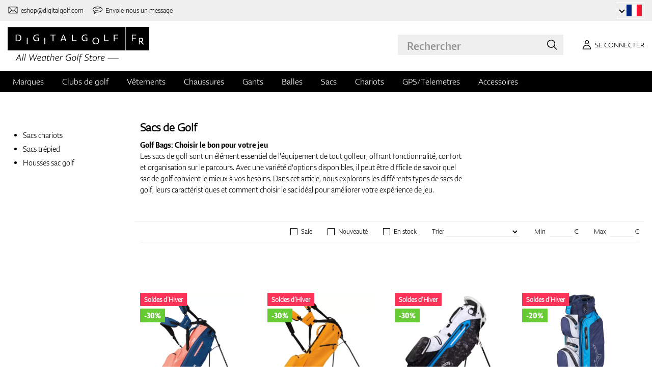

--- FILE ---
content_type: text/html; charset=UTF-8
request_url: https://fr.digitalgolf.com/sacs-de-golf
body_size: 16797
content:
<!DOCTYPE html PUBLIC "-//W3C//DTD XHTML 1.0 Transitional//EN" "http://www.w3.org/TR/xhtml1/DTD/xhtml1-transitional.dtd">
<html xmlns="http://www.w3.org/1999/xhtml" xmlns:og="http://ogp.me/ns#" xml:lang="fr" lang="fr">
<!--
  This service is powered by Cyclone3 v2025.05.23 - professionals for better internet.
  Cyclone3 is a free open source Application Framework initially developed by Comsultia and licensed under GNU/GPLv2.
  Addons and overlays are copyright of their respective owners.
  Information and contribution at http://www.cyclone3.org
-->
<head>
 <title>Sacs de Golf | DIGITALGOLF</title>
 <meta http-equiv="X-UA-Compatible" content="IE=edge" />
 <meta http-equiv="content-type" content="text/html; charset=UTF-8" />
 <meta name="robots" content="index,follow" />
 <meta name="viewport" content="width=device-width, initial-scale=1.0" />
 <meta name="domain" content="fr.digitalgolf.com#ok" />
 <link as="style" href="https://fr.digitalgolf.com/media/eshop_css/complete.min.css?1768825174" rel="preload" />
 <link as="script" href="https://fr.digitalgolf.com/media/eshop_js/complete.min.js?1752661997" rel="preload" />
 <link href="https://fr.digitalgolf.com/media/eshop_css/complete.min.css?1768825174" media="screen, tv, projection" rel="stylesheet" type="text/css" />
 <link as="font" crossorigin="" href="https://s3-eu-west-1.amazonaws.com/fonts-ireland.typotheque.com/WF-028240-009457-001197-df2a136fae1ecfa7ceacb4a01651e3fe.woff2" rel="preload" type="font/woff2" />
 <link as="font" crossorigin="" href="https://s3-eu-west-1.amazonaws.com/fonts-ireland.typotheque.com/WF-028240-009457-001201-4076c5d6a5b786d7f5e4ef64b3dddd73.woff2" rel="preload" type="font/woff2" />
 <link as="font" crossorigin="" href="https://s3-eu-west-1.amazonaws.com/fonts-ireland.typotheque.com/WF-028240-009457-001203-87980234723ba10ed8e50430d23a7b94.woff2" rel="preload" type="font/woff2" />
 <link as="font" crossorigin="" href="https://s3-eu-west-1.amazonaws.com/fonts-ireland.typotheque.com/WF-028240-009457-001205-5b17cd755db54c5c52698830a5ec93df.woff2" rel="preload" type="font/woff2" />
 <link as="font" crossorigin="" href="https://s3-eu-west-1.amazonaws.com/fonts-ireland.typotheque.com/WF-028240-009457-001207-3019d1181effac85ce5761ba4988c669.woff2" rel="preload" type="font/woff2" />
 <script src="https://fr.digitalgolf.com/media/eshop_js/complete.min.js?1752661997" type="text/javascript"></script>
 <script async="" src="https://fr.digitalgolf.com/media/eshop_js/cookie.js?lng=fr&v=1668504724" type="text/javascript"></script>
 <script type="text/javascript">ESP={},usrmevent=(document.cookie.match('usrmevent=fr:(....-..-.. ..:..:..)'))?document.cookie
  .match('usrmevent=fr:(....-..-.. ..:..:..)')[1]:null,(function(){if(typeof(Storage)!=="undefined")
  {if(sessionStorage.C3esp){ESP=JSON.parse(sessionStorage.C3esp);if(ESP.usrmevent!=usrmevent){ESP={}}};}else{}})(window,document)</script>
 <script type="text/javascript">dataLayer=[{'pageCategory' : 'category','ecomm_pagetype' : 'category','dynx_pagetype' : 'category'}];</script>
 <script type="text/javascript">(function(w,d,s,l,i){w[l]=w[l]||[];w[l].push({'gtm.start':
  new Date().getTime(),event:'gtm.js'});var f=d.getElementsByTagName(s)[0],
  j=d.createElement(s),dl=l!='dataLayer'?'&l='+l:'';j.async=true;j.src=
  'https://www.googletagmanager.com/gtm.js?id='+i+dl+ '&gtm_auth=dWkf7N3qXBhcIikJCx2oPw&gtm_preview=env-1&gtm_cookies_win=x';f.parentNode.insertBefore(j,f);
  })(window,document,'script','dataLayer','GTM-NTWR73F');</script>
 <meta name="description" content="Découvrez un large choix de sacs de golf haut de gamme de marques comme Titleist, Mizuno, TaylorMade, Callaway, Big Max et bien d'autres. Sacs trépied, chariot ou tour pour tous les golfeurs." />
 <link href="https://fr.digitalgolf.com/sacs-de-golf?page=2" rel="next" />
 <link href="https://fr.digitalgolf.com/sacs-de-golf" rel="canonical" />
 <meta property="og:description" content="Découvrez un large choix de sacs de golf haut de gamme de marques comme Titleist, Mizuno, TaylorMade, Callaway, Big Max et bien d'autres. Sacs trépied, chariot ou tour pour tous les golfeurs." />
 <meta property="og:locale" content="en_US" />
 <meta property="og:title" content="Sacs de Golf" />
 <meta property="og:type" content="website" />
 <meta property="og:url" content="https://fr.digitalgolf.com/sacs-de-golf" />
 <meta name="twitter:card" content="summary" />
 <meta name="twitter:description" content="Découvrez un large choix de sacs de golf haut de gamme de marques comme Titleist, Mizuno, TaylorMade, Callaway, Big Max et bien d'autres. Sacs trépied, chariot ou tour pour tous les golfeurs." />
 <meta name="twitter:title" content="Sacs de Golf" />
 <meta name="twitter:url" content="https://fr.digitalgolf.com/sacs-de-golf" />
 <meta property="og:description" content="Découvrez un large choix de sacs de golf haut de gamme de marques comme Titleist, Mizuno, TaylorMade, Callaway, Big Max et bien d'autres. Sacs trépied, chariot ou tour pour tous les golfeurs." />
 <meta property="og:locale" content="en_US" />
 <meta property="og:title" content="Sacs de Golf" />
 <meta property="og:type" content="website" />
 <meta property="og:url" content="https://fr.digitalgolf.com/sacs-de-golf" />
 <meta content="summary" name="twitter:card" />
 <meta name="twitter:description" content="Découvrez un large choix de sacs de golf haut de gamme de marques comme Titleist, Mizuno, TaylorMade, Callaway, Big Max et bien d'autres. Sacs trépied, chariot ou tour pour tous les golfeurs." />
 <meta name="twitter:title" content="Sacs de Golf" />
 <meta content="https://fr.digitalgolf.com/sacs-de-golf" name="twitter:url" />
 <meta content="lnZNYu3tb9DYGIj945FXyQpwrDZxdRIKyRp7dOeGc7w" name="google-site-verification" />
 <meta name="expires" content="0" />
</head>
<body>
<!-- Google Tag Manager (noscript) -->
<noscript><iframe src="https://www.googletagmanager.com/ns.html?id=GTM-NTWR73F&gtm_auth=dWkf7N3qXBhcIikJCx2oPw&gtm_preview=env-1&gtm_cookies_win=x"
height="0" width="0" style="display:none;visibility:hidden"></iframe></noscript>
<!-- End Google Tag Manager (noscript) -->

<!--[if lt IE 9]>	
	<link href="/media/eshop_css/ie9_down.screen.css" media="screen, tv, projection" rel="stylesheet" type="text/css" />
<![endif]-->

<script type="text/javascript">
//<![CDATA[ 
	var cyclone3 = {
		'onLoad'		:[],
		'domain'       : "https://fr.digitalgolf.com",
		//'ads'          : "",
		//'ads_ssl'      : "",
		'domain_name'  : "fr.digitalgolf.com",
		'domainMedia'    : "https://fr.digitalgolf.com/media",
		'domainGrf'    : "https://www.digitalgolf.com/media/grf",
		'lng'          : "fr",
		'lng_brand':
		{
			'sk': 'znacka',
			'cs': 'znacka',
			'de-AT': 'znacka',
			'en': 'brand'
		},
		'log'          : function(logMsg, logLevel) {
			if(typeof logLevel === "undefined")
			{
				logLevel = 0;
			}
			if (logLevel <= cyclone3.logLevel || logDebug)
			{
				try{
					if(console){
						console.log(logMsg);
					}
				}catch(e){
					//ignore
				}
			}
		},
		l10n: {},
		pageData: {},
		logLevel: 10,
		logDebug: false,
		'cancelEvent': function(event) {
			event.preventDefault ? event.preventDefault() : event.returnValue = false;
		},
		'ias': null,
		'trackEvent': function(category, action, opt_label, opt_value, opt_noninteraction) {
			try{
				cyclone3.log(category+' '+action+' '+opt_label+' '+opt_value+' '+opt_noninteraction)
				pageTracker._trackEvent(category, action, opt_label, opt_value, opt_noninteraction);
			}catch(e){
				//ignore
			}
		}
	}
//]]>
</script>





	
	

		


		<header id="site_head">

			
		
			<div id="mask"></div>
			
	
	<div class="container--fluid leg__select__container">
		<div class="container">

			<div class="leg__select__container--left">
				

               
				<a class="email" href="mailto:eshop@digitalgolf.com" aria-label="Contactez-nous"><i></i><span>eshop@digitalgolf.com</span></a>
				<a class="poradna" href="#" onclick="liveAgentChatBtn.onClick();" aria-label="Envoie-nous un message"><i></i><span>Envoie-nous un message</span></a>
			</div>		
			
				<div class="trustpilot-microstar fr">
					<!-- TrustBox widget - Micro Star -->
					<div class="trustpilot-widget" 
						data-locale="fr-FR" data-template-id="5419b732fbfb950b10de65e5" 
						data-businessunit-id="682248f186bcf0ed951af70e" data-style-height="100%" 
						data-style-width="100%"
					>
					<a href="https://fr.trustpilot.com/review/fr.digitalgolf.com" target="_blank" rel="noopener">Trustpilot</a>
				</div>
				<!-- End TrustBox widget -->
				</div>
			
			<div class="leg__select__container--right">
				<div class="leg_select"> 
					<div class="dropdown-container"></div>
					
						<a href="https://www.digitalgolf.at" class="select-item " title="Zur Domain digitalgolf.at wechseln">
							<span class="flag flag--at"></span>
						</a>								
					
						<a href="https://www.digitalgolf.com" class="select-item " title="Go to digitalgolf.com">
							<span class="flag flag--eu"></span>
						</a>								
					
						<a href="https://www.digitalgolf.cz" class="select-item " title="Přejít na digitalgolf.cz">
							<span class="flag flag--cz"></span>
						</a>								
					
						<a href="https://www.digitalgolf.de" class="select-item " title="Zur Domain digitalgolf.de wechseln">
							<span class="flag flag--de"></span>
						</a>								
					
						<a href="https://www.digitalgolf.sk" class="select-item " title="Prejsť na digitalgolf.sk">
							<span class="flag flag--sk"></span>
						</a>								
					
						<a href="https://fr.digitalgolf.com" class="select-item current" title="Aller vers digitalgolf.fr">
							<span class="flag flag--fr"></span>
						</a>								
					
				</div>
			</div>

		</div>
	</div>
	
	<script type="text/javascript">
		digitalgolf.legislation = {
			'popup':
			{
				'tog': function()
				{
					if($('.leg_select_popup').is(':visible'))
					{
						$('.leg_select').removeClass('open');
						$('.leg_select_popup').stop().fadeOut('fast');
					}
					else
					{
						$('.leg_select').addClass('open');
						$('.leg_select_popup').stop().fadeIn('fast');
					}
				}
			}
		};
		$('.leg_select > span.current').click(
			function(){
				digitalgolf.legislation.popup.tog();
			}
		)
		$(document).mouseup(function (e)
		{
			var container = $(".leg_select_popup, .leg_select");
		
			if (!container.is(e.target) // if the target of the click isn't the container...
				&& container.has(e.target).length === 0) // ... nor a descendant of the container
			{
				$('.leg_select').removeClass('open');
				$('.leg_select_popup').hide();
			}
		});
	</script>
	
	<script type="text/javascript">
		digitalgolf.legislation2 = {
			'popup2':
			{
				'tog': function()
				{
					if($('.leg_select_popup2').is(':visible'))
					{
						$('.leg_select2').removeClass('open');
						$('.leg_select_popup2').stop().fadeOut('fast');
					}
					else
					{
						$('.leg_select2').addClass('open');
						$('.leg_select_popup2').stop().fadeIn('fast');
					}
				}
			}
		};
		$('.leg_select2 > span.current').click(
			function(){
				digitalgolf.legislation2.popup2.tog();
			}
		)
		$(document).mouseup(function (e)
		{
			var container = $(".leg_select_popup2, .leg_select2");
		
			if (!container.is(e.target) // if the target of the click isn't the container...
				&& container.has(e.target).length === 0) // ... nor a descendant of the container
			{
				$('.leg_select2').removeClass('open');
				$('.leg_select_popup2').hide();
			}
		});
	</script>
		
	

			<div class="container">
				<div class="main">

					

					<div class="logo-container">
						<a href="/" class="logo">
							<img src="https://fr.digitalgolf.com/media/eshop_grf/logos/logo_FR.svg" class="logo-desktop" width="278" height="70" alt="Digitalgolf">
							<img src="https://fr.digitalgolf.com/media/eshop_grf/logos/logo_FR_mobil.svg" class="logo-mobile" width="190" height="31" alt="Digitalgolf">
						</a>
					</div>

					<div id="search_wrapper">
						<form action="/search" method="get" class="search">
							<input id="headsearch_query" name="q" type="text" placeholder="Rechercher" autocomplete="off" tabindex />
							<input type="submit" value="Rechercher" />
						</form>
						<div class="autosuggest">
							<div class="items"></div>
							<div class="popup summary">
								<span class="total"></span>
							</div>
							<span class="close"></span>
						</div>
					</div>

					<script type="application/ld+json">
						
						{
							"@context" : "https://schema.org",
							"@type" : "WebSite",
							"name" : "DIGITALGOLF",
							"url" : "https://fr.digitalgolf.com",
							"potentialAction": {
								"@type" : "SearchAction",
								"target" : {
									"@type" : "EntryPoint",
									"urlTemplate" : "https://fr.digitalgolf.com/rechercher?q={q}"
								},
								"query-input" : "required name=q"
							}
						}
					</script>


	

		<i style="display: none">cookies disabled</i>
		<script>
			document.getElementsByTagName('HTML')[0].classList.add('cookie--disabled');
		</script>
	
	

				
					<a class="btn btn__login login off" href="/user/login" aria-label="Se connecter"><i></i><span>Se connecter</span></a>
					
					<div class="popup login_popup">
						<form action="/user/login" method="post" class="form standard cols_2" enctype="multipart/form-data">
							<input type="hidden" name="url" value="" />
							
							<span class="form_item ">
								<label>E-mail</label>
								<input type="email" name="login" placeholder="Votre e-mail" value="" />
							</span>
							
							<span class="form_item ">
								<label>Mot de passe</label>
								<input type="password" name="pass" placeholder="Mot de passe" value="" />
							</span>
						
							<legend>Mot de passe oublié? </legend>
							
							<p>
								Générer un <a href="/user/lost-password"> nouveau mot de passe </a>.
							</p>
							
							<p>
								Nouveau client?  <a href="/user/registration"> Créer un compte </a>.
							</p>
							
							<div class="action_buttons">
								<input name="submit" type="submit" class="button log_in" value="Se connecter" />
							</div>
							<span class="close"></span>
						</form>
					</div>
				

					<button class="btn btn__menu" data-js-toggle="main-nav" data-js-scrollfix="body" aria-label="MENU">
						<span>MENU</span>
						<i></i>
					</button>

				</div><!--/main-->
			</div><!--/Container-->

	
			<nav class="nav__main" data-js-target="main-nav">
				<div class="container">

					<ul class="menu">

						
	
	<li data-js-sub="999999" data-js-sub-name="Marques"
	 class=" sub columned item_999999 lng_fr">
	
		<a href="/marques"  >Marques</a>
	
	 
		<ul class="submenu">
			<li class="sub sub__nav--banner">
				<div class="banner__wrapper" data-js-sub-nav-banner="999999" data-js-sub-nav-url="/json/FR/fr/900?id=999999&limit=1&target=menu">
					
					<div class="skeleton__loader"></div>
				</div>
			</li>
		
			<li class=" ">
			
				<a href="https://fr.digitalgolf.com/adidas"  >Adidas</a>
		
			</li>
		
			<li class=" ">
			
				<a href="https://fr.digitalgolf.com/alberto"  >Alberto</a>
		
			</li>
		
			<li class=" ">
			
				<a href="https://fr.digitalgolf.com/axglo"  >Axglo</a>
		
			</li>
		
			<li class=" ">
			
				<a href="https://fr.digitalgolf.com/big-max"  >Big Max</a>
		
			</li>
		
			<li class=" ">
			
				<a href="https://fr.digitalgolf.com/bridgestone"  >Bridgestone</a>
		
			</li>
		
			<li class=" ">
			
				<a href="https://fr.digitalgolf.com/bushnell"  >Bushnell</a>
		
			</li>
		
			<li class=" ">
			
				<a href="https://fr.digitalgolf.com/callaway"  >Callaway</a>
		
			</li>
		
			<li class=" ">
			
				<a href="https://fr.digitalgolf.com/calvin-klein"  >Calvin Klein</a>
		
			</li>
		
			<li class=" ">
			
				<a href="https://fr.digitalgolf.com/chervo"  >Chervo</a>
		
			</li>
		
			<li class=" ">
			
				<a href="https://fr.digitalgolf.com/cleveland"  >Cleveland</a>
		
			</li>
		
			<li class=" ">
			
				<a href="https://fr.digitalgolf.com/clicgear"  >Clicgear</a>
		
			</li>
		
			<li class=" ">
			
				<a href="https://fr.digitalgolf.com/colmar"  >Colmar</a>
		
			</li>
		
			<li class=" ">
			
				<a href="https://fr.digitalgolf.com/cross"  >Cross</a>
		
			</li>
		
			<li class=" ">
			
				<a href="https://fr.digitalgolf.com/digitalgolf"  >digitalgolf</a>
		
			</li>
		
			<li class=" ">
			
				<a href="https://fr.digitalgolf.com/ecco"  >Ecco</a>
		
			</li>
		
			<li class=" ">
			
				<a href="https://fr.digitalgolf.com/fatplate"  >FatPlate</a>
		
			</li>
		
			<li class=" ">
			
				<a href="https://fr.digitalgolf.com/footjoy"  >FootJoy</a>
		
			</li>
		
			<li class=" ">
			
				<a href="https://fr.digitalgolf.com/garmin"  >Garmin</a>
		
			</li>
		
			<li class=" ">
			
				<a href="https://fr.digitalgolf.com/golf-pride"  >Golf Pride</a>
		
			</li>
		
			<li class=" ">
			
				<a href="https://fr.digitalgolf.com/golfino"  >Golfino</a>
		
			</li>
		
			<li class=" ">
			
				<a href="https://fr.digitalgolf.com/hugo-boss"  >Hugo Boss</a>
		
			</li>
		
			<li class=" ">
			
				<a href="https://fr.digitalgolf.com/icart"  >iCart</a>
		
			</li>
		
			<li class=" ">
			
				<a href="https://fr.digitalgolf.com/j-lindeberg"  >J.Lindeberg</a>
		
			</li>
		
			<li class=" ">
			
				<a href="https://fr.digitalgolf.com/jucad"  >JuCad</a>
		
			</li>
		
			<li class=" ">
			
				<a href="https://fr.digitalgolf.com/kjus"  >Kjus</a>
		
			</li>
		
			<li class=" ">
			
				<a href="https://fr.digitalgolf.com/leadbetter"  >Leadbetter</a>
		
			</li>
		
			<li class=" ">
			
				<a href="https://fr.digitalgolf.com/lignum"  >Lignum</a>
		
			</li>
		
			<li class=" ">
			
				<a href="https://fr.digitalgolf.com/macgregor"  >MacGregor</a>
		
			</li>
		
			<li class=" ">
			
				<a href="https://fr.digitalgolf.com/masters"  >Masters</a>
		
			</li>
		
			<li class=" ">
			
				<a href="https://fr.digitalgolf.com/mdc"  >MDC</a>
		
			</li>
		
			<li class=" ">
			
				<a href="https://fr.digitalgolf.com/mgi"  >MGI</a>
		
			</li>
		
			<li class=" ">
			
				<a href="https://fr.digitalgolf.com/mizuno"  >Mizuno</a>
		
			</li>
		
			<li class=" ">
			
				<a href="https://fr.digitalgolf.com/motocaddy"  >Motocaddy</a>
		
			</li>
		
			<li class=" ">
			
				<a href="https://fr.digitalgolf.com/nike"  >Nike</a>
		
			</li>
		
			<li class=" ">
			
				<a href="https://fr.digitalgolf.com/nikon"  >Nikon</a>
		
			</li>
		
			<li class=" ">
			
				<a href="https://fr.digitalgolf.com/odyssey"  >Odyssey</a>
		
			</li>
		
			<li class=" ">
			
				<a href="https://fr.digitalgolf.com/ogio"  >Ogio</a>
		
			</li>
		
			<li class=" ">
			
				<a href="https://fr.digitalgolf.com/peak-performance"  >Peak Performance</a>
		
			</li>
		
			<li class=" ">
			
				<a href="https://fr.digitalgolf.com/ping"  >Ping</a>
		
			</li>
		
			<li class=" ">
			
				<a href="https://fr.digitalgolf.com/pitchfix"  >Pitchfix</a>
		
			</li>
		
			<li class=" ">
			
				<a href="https://fr.digitalgolf.com/pride"  >Pride</a>
		
			</li>
		
			<li class=" ">
			
				<a href="https://fr.digitalgolf.com/pure-2-imp"  >Pure 2 Imp</a>
		
			</li>
		
			<li class=" ">
			
				<a href="https://fr.digitalgolf.com/pure-grip"  >Pure Grip</a>
		
			</li>
		
			<li class=" ">
			
				<a href="https://fr.digitalgolf.com/ralph-lauren"  >Ralph Lauren</a>
		
			</li>
		
			<li class=" ">
			
				<a href="https://fr.digitalgolf.com/ralph-lauren-rlx"  >Ralph Lauren RLX</a>
		
			</li>
		
			<li class=" ">
			
				<a href="https://fr.digitalgolf.com/ralph-lauren-rlx"  >Ralph Lauren RLX </a>
		
			</li>
		
			<li class=" ">
			
				<a href="https://fr.digitalgolf.com/scotty-cameron"  >Scotty Cameron</a>
		
			</li>
		
			<li class=" ">
			
				<a href="https://fr.digitalgolf.com/sharpie"  >Sharpie</a>
		
			</li>
		
			<li class=" ">
			
				<a href="https://fr.digitalgolf.com/softspikes"  >SoftSpikes</a>
		
			</li>
		
			<li class=" ">
			
				<a href="https://fr.digitalgolf.com/softspikes"  >Softspikes</a>
		
			</li>
		
			<li class=" ">
			
				<a href="https://fr.digitalgolf.com/srixon"  >Srixon</a>
		
			</li>
		
			<li class=" ">
			
				<a href="https://fr.digitalgolf.com/super-stroke"  >Super Stroke</a>
		
			</li>
		
			<li class=" ">
			
				<a href="https://fr.digitalgolf.com/taylormade"  >TaylorMade</a>
		
			</li>
		
			<li class=" ">
			
				<a href="https://fr.digitalgolf.com/titleist"  >Titleist</a>
		
			</li>
		
			<li class=" ">
			
				<a href="https://fr.digitalgolf.com/under-armour"  >Under Armour</a>
		
			</li>
		
			<li class=" ">
			
				<a href="https://fr.digitalgolf.com/winn"  >Winn</a>
		
			</li>
		
			<li class=" ">
			
				<a href="https://fr.digitalgolf.com/wishbone"  >Wishbone</a>
		
			</li>
		
			<li class=" ">
			
				<a href="https://fr.digitalgolf.com/zoom"  >Zoom</a>
		
			</li>
		
		</ul>
	
	
	</li>
    
	
	
	
						
						
	<li data-js-sub="22" data-js-sub-name="Clubs de golf"
	 class=" sub grouped item_22 lng_fr">
	
		<picture data-id="14064">
			<source srcset="/media/a501/image/file/109/0021/3-56-std-satin-z-00214988.webp" type="image/webp">
			<img class="menu__img" src="https://fr.digitalgolf.com/media/a501/image/file/9/0011/3-56-std-satin-z-00112471.jpg" width="120" height="150" alt="Clubs de golf" loading="lazy" onload="this.classList.add('l_done')" />
		</picture>
	
		<a href="/clubs-de-golf"  >Clubs de golf</a>
	
	
		<ul data-js-owl2="category_menu" id="category-menu-0" class="submenu submenu--with-illustrations owl-carousel carousel--sides-nav carousel--sides-nav--box-buttons">
		
			<div class="menu-item ">
			
				<picture data-id="72384">
					<source srcset="https://fr.digitalgolf.com/media/a501/image/file/109/0046/100.L6Yo.webp" type="image/webp">
					<img class="" src="https://fr.digitalgolf.com/media/a501/image/file/9/0046/100.ld1p.png" width="130" height="130" alt="Clubs de golf" />
				</picture>
			
				<a href="/clubs-de-golf/drivers"  >Drivers</a>
			</div>
		
			<div class="menu-item ">
			
				<picture data-id="72385">
					<source srcset="https://fr.digitalgolf.com/media/a501/image/file/109/0046/101.2UFu.webp" type="image/webp">
					<img class="" src="https://fr.digitalgolf.com/media/a501/image/file/9/0046/101.VO3w.png" width="130" height="130" alt="Clubs de golf" />
				</picture>
			
				<a href="/clubs-de-golf/bois-de-parcours"  >Bois de parcours</a>
			</div>
		
			<div class="menu-item ">
			
				<picture data-id="72386">
					<source srcset="https://fr.digitalgolf.com/media/a501/image/file/109/0046/102.vZSO.webp" type="image/webp">
					<img class="" src="https://fr.digitalgolf.com/media/a501/image/file/9/0046/102.mfjm.png" width="130" height="130" alt="Clubs de golf" />
				</picture>
			
				<a href="/clubs-de-golf/hybrides"  >Hybrides</a>
			</div>
		
			<div class="menu-item ">
			
				<picture data-id="72391">
					<source srcset="https://fr.digitalgolf.com/media/a501/image/file/109/0046/109.k64l.webp" type="image/webp">
					<img class="" src="https://fr.digitalgolf.com/media/a501/image/file/9/0046/109.f0Cl.png" width="130" height="130" alt="Clubs de golf" />
				</picture>
			
				<a href="/clubs-de-golf/fers-de-golf"  >Fers de golf</a>
			</div>
		
			<div class="menu-item ">
			
				<picture data-id="72390">
					<source srcset="https://fr.digitalgolf.com/media/a501/image/file/109/0046/108.RDAd.webp" type="image/webp">
					<img class="" src="https://fr.digitalgolf.com/media/a501/image/file/9/0046/108.lpR2.png" width="130" height="130" alt="Clubs de golf" />
				</picture>
			
				<a href="/clubs-de-golf/wedges"  >Wedges</a>
			</div>
		
			<div class="menu-item ">
			
				<picture data-id="72389">
					<source srcset="https://fr.digitalgolf.com/media/a501/image/file/109/0046/107.FFpd.webp" type="image/webp">
					<img class="" src="https://fr.digitalgolf.com/media/a501/image/file/9/0046/107.3Esj.png" width="130" height="130" alt="Clubs de golf" />
				</picture>
			
				<a href="/clubs-de-golf/putters"  >Putters</a>
			</div>
		
			<div class="menu-item ">
			
				<picture data-id="72387">
					<source srcset="https://fr.digitalgolf.com/media/a501/image/file/109/0046/103.QKh6.webp" type="image/webp">
					<img class="" src="https://fr.digitalgolf.com/media/a501/image/file/9/0046/103.gNaO.png" width="130" height="130" alt="Clubs de golf" />
				</picture>
			
				<a href="/clubs-de-golf/chippers"  >Chippers</a>
			</div>
		
			<div class="menu-item ">
			
				<picture data-id="72388">
					<source srcset="https://fr.digitalgolf.com/media/a501/image/file/109/0046/104.BXxA.webp" type="image/webp">
					<img class="" src="https://fr.digitalgolf.com/media/a501/image/file/9/0046/104.EAUc.png" width="130" height="130" alt="Clubs de golf" />
				</picture>
			
				<a href="/clubs-de-golf/sets-de-golf"  >Sets de Golf</a>
			</div>
		
		</ul>
	
	
	</li>
    
	<li data-js-sub="44" data-js-sub-name="Vêtements de golf"
	 class=" sub grouped item_44 lng_fr">
	
		<picture data-id="58808">
			<source srcset="/media/a501/image/file/109/0035/digitalgolf-oblecenie-homepage-00350708.webp" type="image/webp">
			<img class="menu__img" src="https://fr.digitalgolf.com/media/a501/image/file/9/0035/digitalgolf-oblecenie-homepage.jpg" width="120" height="150" alt="Vêtements de golf" loading="lazy" onload="this.classList.add('l_done')" />
		</picture>
	
		<a href="/vetements-de-golf"  >Vêtements</a>
	
	 
		<ul class="submenu">
			<li class="sub sub__nav--banner">
				<div class="banner__wrapper" data-js-sub-nav-banner="44" data-js-sub-nav-url="/json/FR/fr/900?id=44&limit=1&target=menu">
					
					<div class="skeleton__loader"></div>
				</div>
			</li>
		
			<li class="sub sub-with-col ">
			
				<a href="/vetements-de-golf/homme"  >Homme</a>
		
									<ul class="subsubmenu">

								
								
										<li>
											<a href="/vetements-de-golf/homme/casquettes-visicres-chapeaux"  >Casquettes, visières, chapeaux</a>


								
								
										<li>
											<a href="/vetements-de-golf/homme/polos-et-t-shirts"  >Polos et T-shirts</a>


								
								
										<li>
											<a href="/vetements-de-golf/homme/pantalons"  >Pantalons</a>


								
								
										<li>
											<a href="/vetements-de-golf/homme/bermudas"  >Bermudas</a>


								
								
										<li>
											<a href="/vetements-de-golf/homme/blousons-et-coupe-vents"  >Blousons et coupe-vents</a>


								
								
										<li>
											<a href="/vetements-de-golf/homme/veste"  >Veste</a>


								
								
										<li>
											<a href="/vetements-de-golf/homme/pulls"  >Pulls</a>


								
								
										<li>
											<a href="/vetements-de-golf/homme/ceintures"  >Ceintures</a>


								
								
										<li>
											<a href="/vetements-de-golf/homme/chaussettes"  >Chaussettes</a>


								
								
									</ul>
									<ul class="subsubmenu">
								
										<li>
											<a href="/vetements-de-golf/homme/sous-vetements-thermiques"  >Sous-vêtements thermiques</a>


								
								
										<li>
											<a href="/vetements-de-golf/homme/sous-vetements"  >Sous-vêtements</a>


								
								
										<li>
											<a href="/vetements-de-golf/homme/casquettes-dhiver"  >Casquettes d'hiver</a>


								
								
										<li>
											<a href="/vetements-de-golf/homme/vente"  >Vente</a>


										</li>
									</ul>
	
			</li>
		
			<li class="sub sub-with-col ">
			
				<a href="/vetements-de-golf/femme"  >Femme</a>
		
									<ul class="subsubmenu">

								
								
										<li>
											<a href="/vetements-de-golf/femme/casquettes-visicres-chapeaux"  >Casquettes, visières, chapeaux</a>


								
								
										<li>
											<a href="/vetements-de-golf/femme/polos-et-t-shirts"  >Polos et T-shirts</a>


								
								
										<li>
											<a href="/vetements-de-golf/femme/pantalons"  >Pantalons</a>


								
								
										<li>
											<a href="/vetements-de-golf/femme/bermudas"  >Bermudas</a>


								
								
										<li>
											<a href="/vetements-de-golf/femme/robes-et-jupes"  >Robes et Jupes</a>


								
								
										<li>
											<a href="/vetements-de-golf/femme/blousons-et-coupe-vents"  >Blousons et coupe-vents</a>


								
								
										<li>
											<a href="/vetements-de-golf/femme/veste"  >Veste</a>


								
								
										<li>
											<a href="/vetements-de-golf/femme/pulls"  >Pulls</a>


								
								
										<li>
											<a href="/vetements-de-golf/femme/ceintures"  >Ceintures</a>


								
								
									</ul>
									<ul class="subsubmenu">
								
										<li>
											<a href="/vetements-de-golf/femme/chaussettes"  >Chaussettes</a>


								
								
										<li>
											<a href="/vetements-de-golf/femme/sous-vetements-thermique"  >Sous-vêtements thermique</a>


								
								
										<li>
											<a href="/vetements-de-golf/femme/sous-vetements"  >Sous-vêtements</a>


								
								
										<li>
											<a href="/vetements-de-golf/femme/casquettes-dhiver"  >Casquettes d'hiver</a>


								
								
										<li>
											<a href="/vetements-de-golf/femme/vente"  >Vente</a>


										</li>
									</ul>
	
			</li>
		
			<li class="sub ">
			
				<a href="/vetements-de-golf/enfant"  >Enfant</a>
		
									<ul class="subsubmenu">

								
								
										<li>
											<a href="/vetements-de-golf/enfant/vetements"  >Vêtements</a>


								
								
										<li>
											<a href="/vetements-de-golf/enfant/vente"  >Vente</a>


										</li>
									</ul>
	
			</li>
		
		</ul>
	
	
	</li>
    
	<li data-js-sub="679" data-js-sub-name="Chaussures de golf"
	 class=" sub item_679 lng_fr">
	
		<picture data-id="58809">
			<source srcset="/media/a501/image/file/109/0035/digitalgolf-topanky-homepage.webp" type="image/webp">
			<img class="menu__img" src="https://fr.digitalgolf.com/media/a501/image/file/9/0035/digitalgolf-topanky-homepage.jpg" width="120" height="150" alt="Chaussures de golf" loading="lazy" onload="this.classList.add('l_done')" />
		</picture>
	
		<a href="/chaussures-de-golf"  >Chaussures</a>
	
	 
		<ul class="submenu">
			<li class="sub sub__nav--banner">
				<div class="banner__wrapper" data-js-sub-nav-banner="679" data-js-sub-nav-url="/json/FR/fr/900?id=679&limit=1&target=menu">
					
					<div class="skeleton__loader"></div>
				</div>
			</li>
		
			<li class="sub ">
			
				<a href="/chaussures-de-golf/homme"  >Homme</a>
		
									<ul class="subsubmenu">

								
								
										<li>
											<a href="/chaussures-de-golf/homme/avec-crampons"  >Avec crampons</a>


								
								
										<li>
											<a href="/chaussures-de-golf/homme/sans-crampons"  >Sans crampons</a>


										</li>
									</ul>
	
			</li>
		
			<li class="sub ">
			
				<a href="/chaussures-de-golf/femme"  >Femme</a>
		
									<ul class="subsubmenu">

								
								
										<li>
											<a href="/chaussures-de-golf/femme/avec-crampons"  >Avec crampons</a>


								
								
										<li>
											<a href="/chaussures-de-golf/femme/sans-crampons"  >Sans crampons</a>


										</li>
									</ul>
	
			</li>
		
			<li class="sub ">
			
				<a href="/chaussures-de-golf/junior"  >Junior</a>
		
									<ul class="subsubmenu">

								
								
										<li>
											<a href="/chaussures-de-golf/junior/avec-crampons"  >Avec crampons</a>


								
								
										<li>
											<a href="/chaussures-de-golf/junior/sans-crampons"  >Sans crampons</a>


										</li>
									</ul>
	
			</li>
		
			<li class=" ">
			
				<a href="/chaussures-de-golf/coussin-de-chaussure"  >Coussin de chaussure</a>
		
			</li>
		
			<li class=" ">
			
				<a href="/chaussures-de-golf/crampons"  >Crampons</a>
		
			</li>
		
			<li class=" ">
			
				<a href="/chaussures-de-golf/sac-chaussure"  >Sac Chaussure</a>
		
			</li>
		
			<li class=" ">
			
				<a href="/chaussures-de-golf/accessoires"  >Accessoires</a>
		
			</li>
		
		</ul>
	
	
	</li>
    
	<li data-js-sub="67" data-js-sub-name="Gants de golf"
	 class=" sub item_67 lng_fr">
	
		<picture data-id="58810">
			<source srcset="/media/a501/image/file/109/0035/digitalgolf-rukavice-homepage.webp" type="image/webp">
			<img class="menu__img" src="https://fr.digitalgolf.com/media/a501/image/file/9/0035/digitalgolf-rukavice-homepage.jpg" width="120" height="150" alt="Gants de golf" loading="lazy" onload="this.classList.add('l_done')" />
		</picture>
	
		<a href="/gants-de-golf"  >Gants</a>
	
	 
		<ul class="submenu">
			<li class="sub sub__nav--banner">
				<div class="banner__wrapper" data-js-sub-nav-banner="67" data-js-sub-nav-url="/json/FR/fr/900?id=67&limit=1&target=menu">
					
					<div class="skeleton__loader"></div>
				</div>
			</li>
		
			<li class=" ">
			
				<a href="/gants-de-golf/homme"  >Homme</a>
		
			</li>
		
			<li class=" ">
			
				<a href="/gants-de-golf/femme"  >Femme</a>
		
			</li>
		
			<li class=" ">
			
				<a href="/gants-de-golf/junior"  >Junior</a>
		
			</li>
		
		</ul>
	
	
	</li>
    
	<li data-js-sub="26" data-js-sub-name="Balles de golf"
	 class=" sub item_26 lng_fr">
	
		<picture data-id="58807">
			<source srcset="/media/a501/image/file/109/0035/digitalgolf-lopticky-homepage.webp" type="image/webp">
			<img class="menu__img" src="https://fr.digitalgolf.com/media/a501/image/file/9/0035/digitalgolf-lopticky-homepage.jpg" width="120" height="150" alt="Balles de golf" loading="lazy" onload="this.classList.add('l_done')" />
		</picture>
	
		<a href="/balles-de-golf"  >Balles</a>
	
	
		<ul data-js-owl2="category_menu" id="category-menu-4" class="submenu submenu--with-illustrations owl-carousel carousel--sides-nav carousel--sides-nav--box-buttons">
		
			<div class="menu-item ">
			
				<picture data-id="73079">
					<source srcset="https://fr.digitalgolf.com/media/a501/image/file/109/0047/6651.q3Gg.webp" type="image/webp">
					<img class="" src="https://fr.digitalgolf.com/media/a501/image/file/9/0047/6651.F03C.png" width="130" height="130" alt="Balles de golf" />
				</picture>
			
				<a href="/balles-de-golf/nouveau"  >Nouveau</a>
			</div>
		
			<div class="menu-item ">
			
				<picture data-id="73080">
					<source srcset="https://fr.digitalgolf.com/media/a501/image/file/109/0047/6661.TrGJ.webp" type="image/webp">
					<img class="" src="https://fr.digitalgolf.com/media/a501/image/file/9/0047/6661.EWAG.jpg" width="130" height="130" alt="Balles de golf" />
				</picture>
			
				<a href="/balles-de-golf/entrainement"  >Entraînement</a>
			</div>
		
		</ul>
	
	
	</li>
    
	<li data-js-sub="683" data-js-sub-name="Sacs De Golf"
	 class=" sub item_683 lng_fr">
	
		<picture data-id="58805">
			<source srcset="/media/a501/image/file/109/0035/digitalgolf-bagy-homepage.webp" type="image/webp">
			<img class="menu__img" src="https://fr.digitalgolf.com/media/a501/image/file/9/0035/digitalgolf-bagy-homepage.jpg" width="120" height="150" alt="Sacs De Golf" loading="lazy" onload="this.classList.add('l_done')" />
		</picture>
	
		<a href="/sacs-de-golf"  class="current sub" >Sacs</a>
	
	
		<ul data-js-owl2="category_menu" id="category-menu-5" class="submenu submenu--with-illustrations owl-carousel carousel--sides-nav carousel--sides-nav--box-buttons">
		
			<div class="menu-item ">
			
				<picture data-id="73076">
					<source srcset="https://fr.digitalgolf.com/media/a501/image/file/109/0047/968.UP9N.webp" type="image/webp">
					<img class="" src="https://fr.digitalgolf.com/media/a501/image/file/9/0047/968.9vjP.jpg" width="130" height="130" alt="Sacs De Golf" />
				</picture>
			
				<a href="/sacs-de-golf/sacs-chariots"  >Sacs chariots</a>
			</div>
		
			<div class="menu-item ">
			
				<picture data-id="73077">
					<source srcset="https://fr.digitalgolf.com/media/a501/image/file/109/0047/1035.sZCT.webp" type="image/webp">
					<img class="" src="https://fr.digitalgolf.com/media/a501/image/file/9/0047/1035.GIbD.jpg" width="130" height="130" alt="Sacs De Golf" />
				</picture>
			
				<a href="/sacs-de-golf/sacs-trepied"  >Sacs trépied</a>
			</div>
		
			<div class="menu-item ">
			
				<picture data-id="73078">
					<source srcset="https://fr.digitalgolf.com/media/a501/image/file/109/0047/855.e7qJ.webp" type="image/webp">
					<img class="" src="https://fr.digitalgolf.com/media/a501/image/file/9/0047/855.YGER.jpg" width="130" height="130" alt="Sacs De Golf" />
				</picture>
			
				<a href="/sacs-de-golf/housses-sac-golf"  >Housses sac golf</a>
			</div>
		
		</ul>
	
	
	</li>
    
	<li data-js-sub="27" data-js-sub-name="Chariots"
	 class=" sub item_27 lng_fr">
	
		<picture data-id="58804">
			<source srcset="/media/a501/image/file/109/0035/digitalgolf-voziky-homepage-00350733.webp" type="image/webp">
			<img class="menu__img" src="https://fr.digitalgolf.com/media/a501/image/file/9/0035/digitalgolf-voziky-homepage.jpg" width="120" height="150" alt="Chariots" loading="lazy" onload="this.classList.add('l_done')" />
		</picture>
	
		<a href="/chariots"  >Chariots</a>
	
	
		<ul data-js-owl2="category_menu" id="category-menu-6" class="submenu submenu--with-illustrations owl-carousel carousel--sides-nav carousel--sides-nav--box-buttons">
		
			<div class="menu-item ">
			
				<picture data-id="73087">
					<source srcset="https://fr.digitalgolf.com/media/a501/image/file/109/0047/7656.9eqG.webp" type="image/webp">
					<img class="" src="https://fr.digitalgolf.com/media/a501/image/file/9/0047/7656.EoPa.png" width="130" height="130" alt="Chariots" />
				</picture>
			
				<a href="/chariots/chariots-manuels"  >Chariots manuels</a>
			</div>
		
			<div class="menu-item ">
			
				<picture data-id="73086">
					<source srcset="https://fr.digitalgolf.com/media/a501/image/file/109/0047/7626.47pO.webp" type="image/webp">
					<img class="" src="https://fr.digitalgolf.com/media/a501/image/file/9/0047/7626.icry.png" width="130" height="130" alt="Chariots" />
				</picture>
			
				<a href="/chariots/chariots-electriques"  >Chariots électriques</a>
			</div>
		
			<div class="menu-item ">
			
				<picture data-id="73082">
					<source srcset="https://fr.digitalgolf.com/media/a501/image/file/109/0047/688.VyoA.webp" type="image/webp">
					<img class="" src="https://fr.digitalgolf.com/media/a501/image/file/9/0047/688.YGYb.jpg" width="130" height="130" alt="Chariots" />
				</picture>
			
				<a href="/chariots/accessoires-de-chariot"  >Accessoires de chariot</a>
			</div>
		
		</ul>
	
	
	</li>
    
	<li data-js-sub="1391" data-js-sub-name="GPS/Telemetres"
	 class=" sub item_1391 lng_fr">
	
		<picture data-id="58806">
			<source srcset="/media/a501/image/file/109/0035/digitalgolf-gps-homepage.webp" type="image/webp">
			<img class="menu__img" src="https://fr.digitalgolf.com/media/a501/image/file/9/0035/digitalgolf-gps-homepage.jpg" width="120" height="150" alt="GPS/Telemetres" loading="lazy" onload="this.classList.add('l_done')" />
		</picture>
	
		<a href="/gps-telemetres"  >GPS/Telemetres</a>
	
	 
		<ul class="submenu">
			<li class="sub sub__nav--banner">
				<div class="banner__wrapper" data-js-sub-nav-banner="1391" data-js-sub-nav-url="/json/FR/fr/900?id=1391&limit=1&target=menu">
					
					<div class="skeleton__loader"></div>
				</div>
			</li>
		
			<li class=" ">
			
				<a href="/gps-telemetres/telemetres"  >Telemetres</a>
		
			</li>
		
			<li class=" ">
			
				<a href="/gps-telemetres/montres-gps"  >Montres GPS</a>
		
			</li>
		
			<li class=" ">
			
				<a href="/gps-telemetres/gps"  >GPS</a>
		
			</li>
		
		</ul>
	
	
	</li>
    
	<li data-js-sub="66" data-js-sub-name="Accessoires de golf"
	 class=" sub grouped columned item_66 lng_fr">
	
		<picture data-id="58811">
			<source srcset="/media/a501/image/file/109/0035/digitalgolf-prislusenstvo-homepage.webp" type="image/webp">
			<img class="menu__img" src="https://fr.digitalgolf.com/media/a501/image/file/9/0035/digitalgolf-prislusenstvo-homepage-00350742.jpg" width="120" height="150" alt="Accessoires de golf" loading="lazy" onload="this.classList.add('l_done')" />
		</picture>
	
		<a href="/accessoires-de-golf"  >Accessoires</a>
	
	 
		<ul class="submenu">
			<li class="sub sub__nav--banner">
				<div class="banner__wrapper" data-js-sub-nav-banner="66" data-js-sub-nav-url="/json/FR/fr/900?id=66&limit=1&target=menu">
					
					<div class="skeleton__loader"></div>
				</div>
			</li>
		
			<li class=" ">
			
				<a href="/accessoires-de-golf/tees"  >Tees</a>
		
			</li>
		
			<li class=" ">
			
				<a href="/accessoires-de-golf/serviettes"  >Serviettes</a>
		
			</li>
		
			<li class=" ">
			
				<a href="/accessoires-de-golf/parapluies"  >Parapluies</a>
		
			</li>
		
			<li class=" ">
			
				<a href="/accessoires-de-golf/marques-de-balles"  >Marques de balles</a>
		
			</li>
		
			<li class=" ">
			
				<a href="/accessoires-de-golf/relcves-pitch"  >Relèves-pitch</a>
		
			</li>
		
			<li class=" ">
			
				<a href="/accessoires-de-golf/epuisettes"  >Épuisettes</a>
		
			</li>
		
			<li class=" ">
			
				<a href="/accessoires-de-golf/lunettes-de-soleil"  >Lunettes</a>
		
			</li>
		
			<li class=" ">
			
				<a href="/accessoires-de-golf/scoreur"  >Scoreur</a>
		
			</li>
		
			<li class=" ">
			
				<a href="/accessoires-de-golf/grips"  >Grips</a>
		
			</li>
		
			<li class=" ">
			
				<a href="/accessoires-de-golf/shafts"  >Shafts</a>
		
			</li>
		
			<li class=" ">
			
				<a href="/accessoires-de-golf/brosses"  >Brosses</a>
		
			</li>
		
			<li class=" ">
			
				<a href="/accessoires-de-golf/capuchons"  >Capuchons</a>
		
			</li>
		
			<li class=" ">
			
				<a href="/accessoires-de-golf/bagagerie"  >Bagagerie</a>
		
			</li>
		
			<li class=" ">
			
				<a href="/accessoires-de-golf/accessoires-entrainement"  >Accessoires entrainement</a>
		
			</li>
		
			<li class=" ">
			
				<a href="/accessoires-de-golf/autres-accessoires"  >Autres accessoires</a>
		
			</li>
		
		</ul>
	
	
	</li>
    
	
						
					</ul>

				</div>
			</nav>
	
		</header>



	
		  
	

	<div class="site fr">

		

		<div class="container">
	
		
	<script>
		digitalgolf.l10n.loadPrevious = "Page précédente";
		digitalgolf.pageData.page_limit_more = 8;
		digitalgolf.pageData.scrollTopEnable = true;
	</script>
	<script>
//       dataLayer.push({'event': 'visit','path': 'sacs-de-golf'});
	 dataLayer.push({'event': 'visit','path': 'a210:683'});
        </script>
	<div class="site_frame">
		
		<main class="product_list">
			<div class="banner--cat">
					
		
<!-- BEGIN banner category-top Sacs De Golf  -->
<script type="text/javascript">
(function() {
		var number = 'cattop';document.write('<span id="rnd' + number + '" style="display:none;">' + '</span>');
		var rsp = 0;
		if($(window).width() < 450)
		{
			rsp = 1;
		}
		$.ajax({url: '/json/FR/' + cyclone3.lng + 
		'/900?id=769&limit=1&target=category-top&e=' + number + '&rsp=' + rsp,
			dataType: 'json', success: function( response )
			{
				if (response[0] && response[0]['html']) {
					for (var i=0; i<response.length; i++)
					{
						if (response[i]['id']){digitalgolf.banner.view(response[i]['id']);}
						$('#rnd' + response[i]['e']).before(response[i]['html']);
						dataLayer.push({
							'ecommerce': {
								'promoView': {
									'promotions': [{
										'id': response[i]['id'],
										'name': response[i]['name'],
										'position': 'category-top'
									}]
								}
							}
						});
					}
				}
			},
		});
})();
</script>

<!-- END banner category-top -->

	

	
			</div>

			
			<div class="col_l">
				<aside>
					
	
	
	<nav>
		<ul class="menu">
			
			<li>
				<a href="/sacs-de-golf/sacs-chariots" class="">Sacs chariots</a>
				
			</li>
			
			<li>
				<a href="/sacs-de-golf/sacs-trepied" class="">Sacs trépied</a>
				
			</li>
			
			<li>
				<a href="/sacs-de-golf/housses-sac-golf" class="">Housses sac golf</a>
				
			</li>
			
		</ul>
	</nav>
	

	
					
					
				</aside>			

				

		<div id="banner-sidebar-placeholder"></div>
		<script type="text/javascript">
			$.ajax({url: '/json/FR/' + cyclone3.lng + '/900?id=683&limit=1&target=sidebar&z=1',
				dataType: 'json', success: function( response ) {
					if (response[0] && response[0]['html']){
						if (response[0]['id']){
							
							
							document.getElementById('banner-sidebar-placeholder').insertAdjacentHTML('afterend', response[0]['html']);
							
							digitalgolf.banner.view(response[0]['id']);
						
							
							dataLayer.push({
								'ecommerce': {
									'promoView': {
										'promotions': [{
											'id': response[0]['id'],
											'name': response[0]['name'],
											'position': 'sidebar'
										}]
									}
								}
							})
						};
					}},
			});
		</script>

	

			</div>
			
			<div class="col_r">

				
				<h1 class="main-title">Sacs de Golf
					
				</h1>

				
		
	

				
	<!-- category description -->
	

	
	
			<div class="cat_description">
				<div class="cat_description_container cliped">
					<strong>Golf Bags: Choisir le bon pour votre jeu</strong><br />Les sacs de golf sont un élément essentiel de l'équipement de tout golfeur, offrant fonctionnalité, confort et organisation sur le parcours. Avec une variété d'options disponibles, il peut être difficile de savoir quel sac de golf convient le mieux à vos besoins. Dans cet article, nous explorons les différents types de sacs de golf, leurs caractéristiques et comment choisir le sac idéal pour améliorer votre expérience de jeu.<br /><strong><br />Types de sacs de golf</strong><div><strong>Sacs de transport</strong><br />Les sacs de transport sont légers et conçus pour les golfeurs qui préfèrent marcher sur le parcours. Ces sacs sont généralement dotés d'une bandoulière confortable ou d'une double bandoulière pour faciliter le portage. Ils sont compacts tout en offrant suffisamment d'espace pour les <a href="https://fr.digitalgolf.com/clubs-de-golf" target="_blank">clubs</a>, <a href="https://fr.digitalgolf.com/balles-de-golf" target="_blank">balles</a> et <a href="https://fr.digitalgolf.com/accessoires-de-golf/tees" target="_blank">tees</a> essentiels.</div><div><strong>Sacs de voiture</strong><br />Les sacs de voiture sont plus grands et conçus pour être utilisés avec des chariots de golf. Ils offrent généralement plus d'espace de rangement, y compris des poches pour les accessoires, et ont une structure plus stable pour un chargement et un déchargement faciles. Ces sacs ne sont pas destinés au transport, mais sont parfaits pour les joueurs utilisant des chariots.</div><div><strong>Sacs avec trépied</strong><br />Les sacs avec trépied sont équipés de supports intégrés, permettant au sac de rester debout lorsqu'il est posé sur le sol. Cette fonctionnalité permet aux golfeurs d'accéder facilement à leurs clubs sans se pencher. Ils offrent un bon équilibre entre portabilité et espace de rangement.</div><div><strong>Sacs de tour</strong><br />Les sacs de tour sont les plus grands et les plus robustes, utilisés par les golfeurs professionnels. Ces sacs offrent une organisation exceptionnelle avec plusieurs compartiments, ce qui les rend idéaux pour les golfeurs qui doivent transporter une variété de clubs, d'accessoires et même d'objets personnels. Ils sont généralement plus lourds et plus durables.</div><strong><br />Caractéristiques clés à rechercher dans un sac de golf</strong><div><strong>Diviseurs</strong><br />Les diviseurs multiples aident à garder vos clubs organisés et à les empêcher de se heurter, garantissant un accès rapide pendant votre parcours.</div><div><strong>Poches et espace de rangement</strong><br />Recherchez des sacs avec différentes poches pour stocker des éléments comme des tees, des balles, des gants et des objets personnels. Certains sacs offrent des compartiments spécialisés pour les objets de valeur, les bouteilles d'eau et même l'équipement de pluie.</div><div><strong>Confort et ergonomie</strong><br />Si vous marchez sur le parcours, le confort est essentiel. Choisissez un sac avec des bretelles rembourrées, une structure légère et une conception ergonomique pour réduire la pression sur votre dos et vos épaules.</div><div><strong>Durabilité</strong><br />Un sac de golf de haute qualité et durable résistera aux intempéries et à l'usure du temps. Recherchez des matériaux comme le nylon ou le polyester, reconnus pour leur résistance.</div><strong><br />Choisir le bon sac de golf pour vos besoins</strong><br />Lors du choix d'un sac de golf, tenez compte des éléments suivants :<div><strong>Utilisation de la marche ou du <a href="https://fr.digitalgolf.com/chariots" target="_blank">chariot</a></strong> : Si vous préférez marcher sur le parcours, optez pour un sac de transport ou un sac avec trépied. Pour les joueurs utilisant un chariot, un sac de voiture offrira plus de rangement et de stabilité.</div><div><strong>Besoins en matière de rangement</strong> : Réfléchissez à la quantité d'équipement et d'accessoires que vous transportez. Les sacs plus grands avec plus de poches sont idéaux pour ceux qui ont besoin de plus d'espace.</div><div><strong>Poids et confort</strong> : Prenez en compte le poids du sac, surtout si vous prévoyez de le porter pendant de longues périodes.</div><strong><br />Conclusion</strong><br />Un bon sac de golf est un investissement dans votre confort et vos performances sur le parcours. Que vous choisissiez un sac de transport pour la portabilité ou un sac de voiture pour un plus grand espace de rangement, le bon sac peut améliorer votre expérience de jeu. Choisissez judicieusement et profitez d'une partie de golf plus organisée et agréable.
					<button 
					  class="more-btn chevron-down" 
					  onclick="this.parentElement.classList.toggle('cliped')"
					>
						Plus
				  </button>
				</div>
			</div>
	
	
				
				<div class="productlist__filters">
					<button class="button toggle--filters" data-js-toggle="filters" type="button">Trier et filtrer <i></i></button>
					<div class="filters" data-js-target="filters">
						<div class="filter--top">
							<form id="filterTop">
								<ul>
									
									<li>
										<input name="p_main_sale" id="p_main_sale" value="sale" type="checkbox"><label class="custom-control-label" for="p_main_sale">Sale</label>
									</li>
									<li>
										<input name="p_main_new" id="p_main_new" value="new" type="checkbox"><label class="custom-control-label" for="p_main_new">Nouveauté</label>
									</li>
									<li>
										<input name="p_main_stock" id="p_main_stock" value="stock" type="checkbox"><label class="custom-control-label" for="p_main_stock">En stock</label>
									</li>
									
									<li>Trier
										<select id="sort">
											<option value="name_asc" >A - Z</option>
											<option value="name_desc" >Z - A</option>
											<option value="price_asc" >Prix croissants</option>
											<option value="price_desc" >Prix décroissants</option>
											<option value="added_asc" >{aktuálnosti vzostupne}</option>
											<option value="added_desc" >{aktuálnosti zostupne}</option>
										</select>
									</li>
									
									<li>Min
										<input type="number" name="price_min" id="price_min" /> &euro;
									<li>Max
										<input type="number" name="price_max" id="price_max" /> &euro;
									</li>
								</ul>
							</form>
						</div>
						
						
	
	
<div id="facet" class="product__filter" data-submit-text="Filtrer">
	<!-- facets landing site -->
</div>		
<script type="text/javascript">
	digitalgolf.pageData.nodeId="683";
	digitalgolf.pageData.page="1";
	var enabledItems={};
	
	
	digitalgolf.l10n.more = "plus";
	digitalgolf.l10n.less = "moins";
	digitalgolf.product.facet.config.minItems = 50;
	digitalgolf.product.facet.config.uri = "/json/fr/facet?node=683";
	
	//]]&gt;
</script>
			

					</div>
				</div>

				
	<ul class="filter-tags">
			
	</ul>
	
	
		<script type="application/ld+json">
			{"@type":"BreadcrumbList","itemListElement":[{"@type":"ListItem","name":"Sacs","item":"https://fr.digitalgolf.com/sacs-de-golf","position":1}],"@context":"https://schema.org"}
		</script>
    

		
	<script type="text/javascript">
		cyclone3.log('[inline] computed page_count: 11');
		
		digitalgolf.pageData.page_limit_default = 20;
		digitalgolf.pageData.page_limit_more = 20;
		digitalgolf.pageData.price_slider_min = 1;
		digitalgolf.pageData.price_slider_max = 3000;
		digitalgolf.pageData.price_slider_start = 1;
		digitalgolf.pageData.price_slider_stop = 2001;
		price_startstop = document.location.hash.match(/priceRange=(\d+),(\d+)/)
		if (price_startstop = document.location.hash.match(/priceRange=(\d+),(\d+)/))
		{
			digitalgolf.pageData.price_slider_start = price_startstop[1];
			digitalgolf.pageData.price_slider_stop = price_startstop[2];
		}
	</script>
		<div
		data-ec-list="Catalog Sacs De Golf" id="main"
		class="product_list grid"
		data-list_offset="0"
		data-list_pagelimit="20"
		data-list_remaining="188"
		data-list_page="1"
		data-list_page_count="11"
		data-list_count="208"
		data-list_count_str="208 {produktov}"
		data-brand_id=""
		data-brand_name_url=""
		data-more_string="précédente 20 un autre de 188"
	>
		<div class="col">
			<a class="product isgolfclub_on_sale" title="TaylorMade FlexTech Stand Bag" href="/accessoires-de-golf/sacs-de-golf/sacs-trepied/taylormade-flextech-stand-bag-p110971"
				data-ec-id="110971"
				data-ec-name="TaylorMade FlexTech Stand Bag"
				data-ec-category="golf-accessories/bags/stand-bags"
				data-ec-position="1"
				data-ec-brand="TaylorMade"
				data-ec-price="195"
				data-ec-action="follow"
			>
					<span class="image">										<picture>
								<source srcset="/media/a501/image/file/107/0048/digitalgolf_taylormade_n3830501-1.Iiie.webp?11966" type="image/webp">
								<img src="/media/a501/image/file/7/0048/digitalgolf_taylormade_n3830501-1.T3v1.jpg?40699" width="450" height="450" alt="TaylorMade FlexTech Stand Bag" loading="lazy" onload="this.classList.add('l_done')" /><br />
							</picture>
					</span>
					<span class="brand_name" data-ec-action="view">TaylorMade</span>
					<span class="name" data-ec-action="view">TaylorMade FlexTech Stand Bag</span>
					<span class="product_tags"><!-- sale 30.11% -->										<span class="sale">Soldes d’Hiver</span><!-- discount 30.11% -->								<span class="discount"><span class="discount-sum">-30%</span></span>					</span>
					<div class="row-price">							<span class="stock-info available">En stock</span>
						<span class="price price_discount">
		195&nbsp;&euro;			
	</span>
    					</div>
    								
    						<span class='price_old'>

	
			<div class='price_old-container'>
				
		<span class='product_tags'>	
		
		</span>		
	
				<span class='price_old' id='product_price-common'>
		
		279&nbsp;&euro;			
			
				</span>
			</div>
	
				</a>
		</div>			<div class="col">
			<a class="product isgolfclub_on_sale" title="TaylorMade FlexTech Carry Bag" href="/accessoires-de-golf/sacs-de-golf/sacs-trepied/taylormade-flextech-carry-bag-p110973"
				data-ec-id="110973"
				data-ec-name="TaylorMade FlexTech Carry Bag"
				data-ec-category="golf-accessories/bags/stand-bags"
				data-ec-position="2"
				data-ec-brand="TaylorMade"
				data-ec-price="167"
				data-ec-action="follow"
			>
					<span class="image">										<picture>
								<source srcset="/media/a501/image/file/107/0048/digitalgolf_taylormade_n2691501-1.l7M1.webp?10578" type="image/webp">
								<img src="/media/a501/image/file/7/0048/digitalgolf_taylormade_n2691501-1.4oZd.png?134499" width="450" height="450" alt="TaylorMade FlexTech Carry Bag" loading="lazy" onload="this.classList.add('l_done')" /><br />
							</picture>
					</span>
					<span class="brand_name" data-ec-action="view">TaylorMade</span>
					<span class="name" data-ec-action="view">TaylorMade FlexTech Carry Bag</span>
					<span class="product_tags"><!-- sale 30.13% -->										<span class="sale">Soldes d’Hiver</span><!-- discount 30.13% -->								<span class="discount"><span class="discount-sum">-30%</span></span>					</span>
					<div class="row-price">							<span class="stock-info available">En stock</span>
						<span class="price price_discount">
		167&nbsp;&euro;			
	</span>
    					</div>
    								
    						<span class='price_old'>

	
			<div class='price_old-container'>
				
		<span class='product_tags'>	
		
		</span>		
	
				<span class='price_old' id='product_price-common'>
		
		239&nbsp;&euro;			
			
				</span>
			</div>
	
				</a>
		</div>			<div class="col">
			<a class="product isgolfclub_on_sale" title="Callaway Ai Smoke Fairway Plus HD Stand Bag" href="/accessoires-de-golf/sacs-de-golf/sacs-trepied/callaway-ai-smoke-fairway-plus-hd-stand-bag-p110972"
				data-ec-id="110972"
				data-ec-name="Callaway Ai Smoke Fairway Plus HD Stand Bag"
				data-ec-category="golf-accessories/bags/stand-bags"
				data-ec-position="3"
				data-ec-brand="Callaway"
				data-ec-price="188"
				data-ec-action="follow"
			>
					<span class="image">										<picture>
								<source srcset="/media/a501/image/file/107/0048/digitalgolf_callaway_5124459-1.iXPC.webp?14066" type="image/webp">
								<img src="/media/a501/image/file/7/0048/digitalgolf_callaway_5124459-1.9o0Z.png?207685" width="450" height="450" alt="Callaway Ai Smoke Fairway Plus HD Stand Bag" loading="lazy" onload="this.classList.add('l_done')" /><br />
							</picture>
					</span>
					<span class="brand_name" data-ec-action="view">Callaway</span>
					<span class="name" data-ec-action="view">Callaway Ai Smoke Fairway Plus HD Stand Bag</span>
					<span class="product_tags"><!-- sale 30.11% -->										<span class="sale">Soldes d’Hiver</span><!-- discount 30.11% -->								<span class="discount"><span class="discount-sum">-30%</span></span>					</span>
					<div class="row-price">							<span class="stock-info available">En stock</span>
						<span class="price price_discount">
		188&nbsp;&euro;			
	</span>
    					</div>
    								
    						<span class='price_old'>

	
			<div class='price_old-container'>
				
		<span class='product_tags'>	
		
		</span>		
	
				<span class='price_old' id='product_price-common'>
		
		269&nbsp;&euro;			
			
				</span>
			</div>
	
				</a>
		</div>			<div class="col">
			<a class="product isgolfclub_on_sale" title="Mizuno BR-DRI Cart Bag" href="/accessoires-de-golf/sacs-de-golf/sacs-chariot/mizuno-br-dri-cart-bag-p110820"
				data-ec-id="110820"
				data-ec-name="Mizuno BR-DRI Cart Bag"
				data-ec-category="golf-accessories/bags/cart-bags"
				data-ec-position="4"
				data-ec-brand="Mizuno"
				data-ec-price="279"
				data-ec-action="follow"
			>
					<span class="image">										<picture>
								<source srcset="/media/a501/image/file/107/0048/digitalgolf_mizuno_brdriwpc24_14-2.dKwO.webp?21138" type="image/webp">
								<img src="/media/a501/image/file/7/0048/digitalgolf_mizuno_brdriwpc24_14-2.hTFr.jpg?39152" width="450" height="450" alt="Mizuno BR-DRI Cart Bag" loading="lazy" onload="this.classList.add('l_done')" /><br />
							</picture>
					</span>
					<span class="brand_name" data-ec-action="view">Mizuno</span>
					<span class="name" data-ec-action="view">Mizuno BR-DRI Cart Bag</span>
					<span class="product_tags"><!-- sale 20.06% -->										<span class="sale">Soldes d’Hiver</span><!-- discount 20.06% -->								<span class="discount"><span class="discount-sum">-20%</span></span>					</span>
					<div class="row-price">							<span class="stock-info available">En stock</span>
						<span class="price price_discount">
		279&nbsp;&euro;			
	</span>
    					</div>
    								
    						<span class='price_old'>

	
			<div class='price_old-container'>
				
		<span class='product_tags'>	
		
		</span>		
	
				<span class='price_old' id='product_price-common'>
		
		349&nbsp;&euro;			
			
				</span>
			</div>
	
				</a>
		</div>			<div class="col">
			<a class="product isgolfclub_on_sale" title="JuCad Stool with Cooler" href="/accessoires-de-golf/sacs-de-golf/sacs-chariot/jucad-stool-with-cooler-p110154"
				data-ec-id="110154"
				data-ec-name="JuCad Stool with Cooler"
				data-ec-category="golf-accessories/bags/cart-bags"
				data-ec-position="5"
				data-ec-brand="JuCad"
				data-ec-price="118"
				data-ec-action="follow"
			>
					<span class="image">										<picture>
								<source srcset="/media/a501/image/file/107/0047/digitalgolf_jucad_jbcb-bl-4.EEWY.webp?9994" type="image/webp">
								<img src="/media/a501/image/file/7/0047/digitalgolf_jucad_jbcb-bl-4.Gwb0.jpg?18258" width="450" height="450" alt="JuCad Stool with Cooler" loading="lazy" onload="this.classList.add('l_done')" /><br />
							</picture>
					</span>
					<span class="brand_name" data-ec-action="view">JuCad</span>
					<span class="name" data-ec-action="view">JuCad Stool with Cooler</span>
					<span class="product_tags"><!-- sale 15.11% -->										<span class="sale">Soldes d’Hiver</span><!-- discount 15.11% -->								<span class="discount"><span class="discount-sum">-15%</span></span>					</span>
					<div class="row-price">							<span class="stock-info available">En stock</span>
						<span class="price price_discount">
		118&nbsp;&euro;			
	</span>
    					</div>
    								
    						<span class='price_old'>

	
			<div class='price_old-container'>
				
		<span class='product_tags'>	
		
		</span>		
	
				<span class='price_old' id='product_price-common'>
		
		139&nbsp;&euro;			
			
				</span>
			</div>
	
				</a>
		</div>			<div class="col">
			<a class="product isgolfclub_on_sale" title="Chervo Gravity" href="/accessoires-de-golf/sacs-de-golf/sacs-chariot/chervo-gravity-p110126"
				data-ec-id="110126"
				data-ec-name="Chervo Gravity"
				data-ec-category="golf-accessories/bags/cart-bags"
				data-ec-position="6"
				data-ec-brand="Chervo"
				data-ec-price="279"
				data-ec-action="follow"
			>
					<span class="image">										<picture>
								<source srcset="/media/a501/image/file/107/0047/digitalgolf_chervo_65333-105-1.ErY7.webp?22548" type="image/webp">
								<img src="/media/a501/image/file/7/0047/digitalgolf_chervo_65333-105-1.EBuy.png?142351" width="450" height="450" alt="Chervo Gravity" loading="lazy" onload="this.classList.add('l_done')" /><br />
							</picture>
					</span>
					<span class="brand_name" data-ec-action="view">Chervo</span>
					<span class="name" data-ec-action="view">Chervo Gravity</span>
					<span class="product_tags"><!-- sale 20.06% -->										<span class="sale">Soldes d’Hiver</span><!-- discount 20.06% -->								<span class="discount"><span class="discount-sum">-20%</span></span>					</span>
					<div class="row-price">							<span class="stock-info available">En stock</span>
						<span class="price price_discount">
		279&nbsp;&euro;			
	</span>
    					</div>
    								
    						<span class='price_old'>

	
			<div class='price_old-container'>
				
		<span class='product_tags'>	
		
		</span>		
	
				<span class='price_old' id='product_price-common'>
		
		349&nbsp;&euro;			
			
				</span>
			</div>
	
				</a>
		</div>			<div class="col">
			<a class="product isgolfclub_on_sale" title="Chervo Unstoppable" href="/accessoires-de-golf/sacs-de-golf/housses-de-voyage/chervo-unstoppable-p110127"
				data-ec-id="110127"
				data-ec-name="Chervo Unstoppable"
				data-ec-category="golf-accessories/bags/travel-bags"
				data-ec-position="7"
				data-ec-brand="Chervo"
				data-ec-price="179"
				data-ec-action="follow"
			>
					<span class="image">										<picture>
								<source srcset="/media/a501/image/file/107/0047/digitalgolf_chervo_9503-999-1.6FjL.webp?12286" type="image/webp">
								<img src="/media/a501/image/file/7/0047/digitalgolf_chervo_9503-999-1.INjC.png?159478" width="450" height="450" alt="Chervo Unstoppable" loading="lazy" onload="this.classList.add('l_done')" /><br />
							</picture>
					</span>
					<span class="brand_name" data-ec-action="view">Chervo</span>
					<span class="name" data-ec-action="view">Chervo Unstoppable</span>
					<span class="product_tags"><!-- sale 10.05% --><!-- discount 10.05% -->					</span>
					<div class="row-price">							<span class="stock-info available">En stock</span>
						<span class="price">
		179&nbsp;&euro;			
	</span>
    					</div>
    								
    						<span class='price_old'>

	
			<div class='price_old-container'>
				
		<span class='product_tags'>	
		
		</span>		
	
				<span class='price_old' id='product_price-common'>
		
		199&nbsp;&euro;			
			
				</span>
			</div>
	
				</a>
		</div>			<div class="col">
			<a class="product isgolfclub_on_sale" title="Chervo Gravity" href="/accessoires-de-golf/sacs-de-golf/sacs-chariot/chervo-gravity-p110125"
				data-ec-id="110125"
				data-ec-name="Chervo Gravity"
				data-ec-category="golf-accessories/bags/cart-bags"
				data-ec-position="8"
				data-ec-brand="Chervo"
				data-ec-price="279"
				data-ec-action="follow"
			>
					<span class="image">										<picture>
								<source srcset="/media/a501/image/file/107/0047/digitalgolf_chervo_65333-599-1.pYL0.webp?24408" type="image/webp">
								<img src="/media/a501/image/file/7/0047/digitalgolf_chervo_65333-599-1.VoBs.png?196998" width="450" height="450" alt="Chervo Gravity" loading="lazy" onload="this.classList.add('l_done')" /><br />
							</picture>
					</span>
					<span class="brand_name" data-ec-action="view">Chervo</span>
					<span class="name" data-ec-action="view">Chervo Gravity</span>
					<span class="product_tags"><!-- sale 20.06% -->										<span class="sale">Soldes d’Hiver</span><!-- discount 20.06% -->								<span class="discount"><span class="discount-sum">-20%</span></span>					</span>
					<div class="row-price">							<span class="stock-info available">En stock</span>
						<span class="price price_discount">
		279&nbsp;&euro;			
	</span>
    					</div>
    								
    						<span class='price_old'>

	
			<div class='price_old-container'>
				
		<span class='product_tags'>	
		
		</span>		
	
				<span class='price_old' id='product_price-common'>
		
		349&nbsp;&euro;			
			
				</span>
			</div>
	
				</a>
		</div>			<div class="col">
			<a class="product isgolfclub_on_sale" title="Big Max Dri Lite Feather 2" href="/accessoires-de-golf/sacs-de-golf/sacs-trepied/big-max-dri-lite-feather-2-p109929"
				data-ec-id="109929"
				data-ec-name="Big Max Dri Lite Feather 2"
				data-ec-category="golf-accessories/bags/stand-bags"
				data-ec-position="9"
				data-ec-brand="Big Max"
				data-ec-price="153"
				data-ec-action="follow"
			>
					<span class="image">										<picture>
								<source srcset="/media/a501/image/file/107/0047/digitalgolf_bigmax_9s0385-spba_1_.2A5Y.webp?23634" type="image/webp">
								<img src="/media/a501/image/file/7/0047/digitalgolf_bigmax_9s0385-spba_1_.IyNo.jpg?42598" width="450" height="450" alt="Big Max Dri Lite Feather 2" loading="lazy" onload="this.classList.add('l_done')" /><br />
							</picture>
					</span>
					<span class="brand_name" data-ec-action="view">Big Max</span>
					<span class="name" data-ec-action="view">Big Max Dri Lite Feather 2</span>
					<span class="product_tags"><!-- sale 14.95% -->										<span class="sale">Soldes d’Hiver</span><!-- discount 14.95% -->								<span class="discount"><span class="discount-sum">-15%</span></span>					</span>
					<div class="row-price">							<span class="stock-info ">
	 <span class="break">d'habitude</span> 1-2 semaines
	</span>
						<span class="price price_discount">
		153&nbsp;&euro;			
	</span>
    					</div>
    								
    						<span class='price_old'>

	
			<div class='price_old-container'>
				
		<span class='product_tags'>	
		
		</span>		
	
				<span class='price_old' id='product_price-common'>
		
		179,<span class='cent'>90</span>&nbsp;&euro;			
			
				</span>
			</div>
	
				</a>
		</div>			<div class="col">
			<a class="product isgolfclub_on_sale" title="Big Max Dri Lite Feather 2" href="/accessoires-de-golf/sacs-de-golf/sacs-trepied/big-max-dri-lite-feather-2-p109932"
				data-ec-id="109932"
				data-ec-name="Big Max Dri Lite Feather 2"
				data-ec-category="golf-accessories/bags/stand-bags"
				data-ec-position="10"
				data-ec-brand="Big Max"
				data-ec-price="153"
				data-ec-action="follow"
			>
					<span class="image">										<picture>
								<source srcset="/media/a501/image/file/107/0047/digitalgolf_bigmax_9s0385-sbrw_1_.YxwF.webp?24460" type="image/webp">
								<img src="/media/a501/image/file/7/0047/digitalgolf_bigmax_9s0385-sbrw_1_.jO8b.jpg?45134" width="450" height="450" alt="Big Max Dri Lite Feather 2" loading="lazy" onload="this.classList.add('l_done')" /><br />
							</picture>
					</span>
					<span class="brand_name" data-ec-action="view">Big Max</span>
					<span class="name" data-ec-action="view">Big Max Dri Lite Feather 2</span>
					<span class="product_tags"><!-- sale 14.95% -->										<span class="sale">Soldes d’Hiver</span><!-- discount 14.95% -->								<span class="discount"><span class="discount-sum">-15%</span></span>					</span>
					<div class="row-price">							<span class="stock-info ">
	 <span class="break">d'habitude</span> 1-2 semaines
	</span>
						<span class="price price_discount">
		153&nbsp;&euro;			
	</span>
    					</div>
    								
    						<span class='price_old'>

	
			<div class='price_old-container'>
				
		<span class='product_tags'>	
		
		</span>		
	
				<span class='price_old' id='product_price-common'>
		
		179,<span class='cent'>90</span>&nbsp;&euro;			
			
				</span>
			</div>
	
				</a>
		</div>			<div class="col">
			<a class="product isgolfclub_on_sale" title="Big Max Dri Lite Feather 2" href="/accessoires-de-golf/sacs-de-golf/sacs-trepied/big-max-dri-lite-feather-2-p109931"
				data-ec-id="109931"
				data-ec-name="Big Max Dri Lite Feather 2"
				data-ec-category="golf-accessories/bags/stand-bags"
				data-ec-position="11"
				data-ec-brand="Big Max"
				data-ec-price="144"
				data-ec-action="follow"
			>
					<span class="image">										<picture>
								<source srcset="/media/a501/image/file/107/0047/digitalgolf_bigmax_9s0385-fgbl_1_.sp07.webp?20708" type="image/webp">
								<img src="/media/a501/image/file/7/0047/digitalgolf_bigmax_9s0385-fgbl_1_.Qs7f.jpg?37657" width="450" height="450" alt="Big Max Dri Lite Feather 2" loading="lazy" onload="this.classList.add('l_done')" /><br />
							</picture>
					</span>
					<span class="brand_name" data-ec-action="view">Big Max</span>
					<span class="name" data-ec-action="view">Big Max Dri Lite Feather 2</span>
					<span class="product_tags"><!-- sale 19.96% -->										<span class="sale">Soldes d’Hiver</span><!-- discount 19.96% -->								<span class="discount"><span class="discount-sum">-20%</span></span>					</span>
					<div class="row-price">							<span class="stock-info ">
	 <span class="break">d'habitude</span> 1-2 semaines
	</span>
						<span class="price price_discount">
		144&nbsp;&euro;			
	</span>
    					</div>
    								
    						<span class='price_old'>

	
			<div class='price_old-container'>
				
		<span class='product_tags'>	
		
		</span>		
	
				<span class='price_old' id='product_price-common'>
		
		179,<span class='cent'>90</span>&nbsp;&euro;			
			
				</span>
			</div>
	
				</a>
		</div>			<div class="col">
			<a class="product isgolfclub_on_sale" title="Big Max Dri Lite Feather 2" href="/accessoires-de-golf/sacs-de-golf/sacs-trepied/big-max-dri-lite-feather-2-p109930"
				data-ec-id="109930"
				data-ec-name="Big Max Dri Lite Feather 2"
				data-ec-category="golf-accessories/bags/stand-bags"
				data-ec-position="12"
				data-ec-brand="Big Max"
				data-ec-price="144"
				data-ec-action="follow"
			>
					<span class="image">										<picture>
								<source srcset="/media/a501/image/file/107/0047/digitalgolf_bigmax_9s0385-br_1_.P4T1.webp?20020" type="image/webp">
								<img src="/media/a501/image/file/7/0047/digitalgolf_bigmax_9s0385-br_1_.LWTJ.jpg?35930" width="450" height="450" alt="Big Max Dri Lite Feather 2" loading="lazy" onload="this.classList.add('l_done')" /><br />
							</picture>
					</span>
					<span class="brand_name" data-ec-action="view">Big Max</span>
					<span class="name" data-ec-action="view">Big Max Dri Lite Feather 2</span>
					<span class="product_tags"><!-- sale 19.96% -->										<span class="sale">Soldes d’Hiver</span><!-- discount 19.96% -->								<span class="discount"><span class="discount-sum">-20%</span></span>					</span>
					<div class="row-price">							<span class="stock-info ">
	 <span class="break">d'habitude</span> 1-2 semaines
	</span>
						<span class="price price_discount">
		144&nbsp;&euro;			
	</span>
    					</div>
    								
    						<span class='price_old'>

	
			<div class='price_old-container'>
				
		<span class='product_tags'>	
		
		</span>		
	
				<span class='price_old' id='product_price-common'>
		
		179,<span class='cent'>90</span>&nbsp;&euro;			
			
				</span>
			</div>
	
				</a>
		</div>			<div class="col">
			<a class="product isgolfclub_on_sale" title="Callaway Org 14 HD &apos;25 Cart Bag" href="/accessoires-de-golf/sacs-de-golf/sacs-chariot/callaway-org-14-hd-25-cart-bag-p109774"
				data-ec-id="109774"
				data-ec-name="Callaway Org 14 HD &apos;25 Cart Bag"
				data-ec-category="golf-accessories/bags/cart-bags"
				data-ec-position="13"
				data-ec-brand="Callaway"
				data-ec-price="286"
				data-ec-action="follow"
			>
					<span class="image">										<picture>
								<source srcset="/media/a501/image/file/107/0046/digitalgolf_callaway_a00501_q0468_1_.fO6A.webp?32536" type="image/webp">
								<img src="/media/a501/image/file/7/0046/digitalgolf_callaway_a00501_q0468_1_.M26r.png?206677" width="450" height="450" alt="Callaway Org 14 HD &apos;25 Cart Bag" loading="lazy" onload="this.classList.add('l_done')" /><br />
							</picture>
					</span>
					<span class="brand_name" data-ec-action="view">Callaway</span>
					<span class="name" data-ec-action="view">Callaway Org 14 HD '25 Cart Bag</span>
					<span class="product_tags"><!-- sale 18.05% -->										<span class="sale">Soldes d’Hiver</span><!-- discount 18.05% -->								<span class="discount"><span class="discount-sum">-18%</span></span>					</span>
					<div class="row-price">							<span class="stock-info ">
	 <span class="break">d'habitude</span> 1-2 semaines
	</span>
						<span class="price price_discount">
		286&nbsp;&euro;			
	</span>
    					</div>
    								
    						<span class='price_old'>

	
			<div class='price_old-container'>
				
		<span class='product_tags'>	
		
		</span>		
	
				<span class='price_old' id='product_price-common'>
		
		349&nbsp;&euro;			
			
				</span>
			</div>
	
				</a>
		</div>			<div class="col">
			<a class="product isgolfclub_on_sale" title="Callaway Elyte Staff Stand Bag" href="/accessoires-de-golf/sacs-de-golf/sacs-trepied/callaway-elyte-staff-stand-bag-p109778"
				data-ec-id="109778"
				data-ec-name="Callaway Elyte Staff Stand Bag"
				data-ec-category="golf-accessories/bags/stand-bags"
				data-ec-position="14"
				data-ec-brand="Callaway"
				data-ec-price="461"
				data-ec-action="follow"
			>
					<span class="image">										<picture>
								<source srcset="/media/a501/image/file/107/0046/digitalgolf_callaway_a00962-q0347_1_.MgYo.webp?34646" type="image/webp">
								<img src="/media/a501/image/file/7/0046/digitalgolf_callaway_a00962-q0347_1_.JL2c.png?150583" width="450" height="450" alt="Callaway Elyte Staff Stand Bag" loading="lazy" onload="this.classList.add('l_done')" /><br />
							</picture>
					</span>
					<span class="brand_name" data-ec-action="view">Callaway</span>
					<span class="name" data-ec-action="view">Callaway Elyte Staff Stand Bag</span>
					<span class="product_tags"><!-- sale 23.04% -->										<span class="sale">Soldes d’Hiver</span><!-- discount 23.04% -->								<span class="discount"><span class="discount-sum">-23%</span></span>					</span>
					<div class="row-price">							<span class="stock-info available">En stock</span>
						<span class="price price_discount">
		461&nbsp;&euro;			
	</span>
    					</div>
    								
    						<span class='price_old'>

	
			<div class='price_old-container'>
				
		<span class='product_tags'>	
		
		</span>		
	
				<span class='price_old' id='product_price-common'>
		
		599&nbsp;&euro;			
			
				</span>
			</div>
	
				</a>
		</div>			<div class="col">
			<a class="product isgolfclub_on_sale" title="Callaway Org 14 HD &apos;25 Cart Bag" href="/accessoires-de-golf/sacs-de-golf/sacs-chariot/callaway-org-14-hd-25-cart-bag-p109775"
				data-ec-id="109775"
				data-ec-name="Callaway Org 14 HD &apos;25 Cart Bag"
				data-ec-category="golf-accessories/bags/cart-bags"
				data-ec-position="15"
				data-ec-brand="Callaway"
				data-ec-price="279"
				data-ec-action="follow"
			>
					<span class="image">										<picture>
								<source srcset="/media/a501/image/file/107/0046/digitalgolf_callaway_a00501_q0470_1_.DxUM.webp?37802" type="image/webp">
								<img src="/media/a501/image/file/7/0046/digitalgolf_callaway_a00501_q0470_1_.Ssvx.png?215463" width="450" height="450" alt="Callaway Org 14 HD &apos;25 Cart Bag" loading="lazy" onload="this.classList.add('l_done')" /><br />
							</picture>
					</span>
					<span class="brand_name" data-ec-action="view">Callaway</span>
					<span class="name" data-ec-action="view">Callaway Org 14 HD '25 Cart Bag</span>
					<span class="product_tags"><!-- sale 20.06% -->										<span class="sale">Soldes d’Hiver</span><!-- discount 20.06% -->								<span class="discount"><span class="discount-sum">-20%</span></span>					</span>
					<div class="row-price">							<span class="stock-info ">
	 <span class="break">d'habitude</span> 1-2 semaines
	</span>
						<span class="price price_discount">
		279&nbsp;&euro;			
	</span>
    					</div>
    								
    						<span class='price_old'>

	
			<div class='price_old-container'>
				
		<span class='product_tags'>	
		
		</span>		
	
				<span class='price_old' id='product_price-common'>
		
		349&nbsp;&euro;			
			
				</span>
			</div>
	
				</a>
		</div>			<div class="col">
			<a class="product isgolfclub_on_sale" title="Callaway Chase 14 Dry Cart Bag" href="/accessoires-de-golf/sacs-de-golf/sacs-chariot/callaway-chase-14-dry-cart-bag-p109772"
				data-ec-id="109772"
				data-ec-name="Callaway Chase 14 Dry Cart Bag"
				data-ec-category="golf-accessories/bags/cart-bags"
				data-ec-position="16"
				data-ec-brand="Callaway"
				data-ec-price="215"
				data-ec-action="follow"
			>
					<span class="image">										<picture>
								<source srcset="/media/a501/image/file/107/0046/digitalgolf_callaway_a00549_q0369_1_.Ti5F.webp?22690" type="image/webp">
								<img src="/media/a501/image/file/7/0046/digitalgolf_callaway_a00549_q0369_1_.IhSb.png?169659" width="450" height="450" alt="Callaway Chase 14 Dry Cart Bag" loading="lazy" onload="this.classList.add('l_done')" /><br />
							</picture>
					</span>
					<span class="brand_name" data-ec-action="view">Callaway</span>
					<span class="name" data-ec-action="view">Callaway Chase 14 Dry Cart Bag</span>
					<span class="product_tags"><!-- sale 20.07% -->										<span class="sale">Soldes d’Hiver</span><!-- discount 20.07% -->								<span class="discount"><span class="discount-sum">-20%</span></span>					</span>
					<div class="row-price">							<span class="stock-info available">En stock</span>
						<span class="price price_discount">
		215&nbsp;&euro;			
	</span>
    					</div>
    								
    						<span class='price_old'>

	
			<div class='price_old-container'>
				
		<span class='product_tags'>	
		
		</span>		
	
				<span class='price_old' id='product_price-common'>
		
		269&nbsp;&euro;			
			
				</span>
			</div>
	
				</a>
		</div>			<div class="col">
			<a class="product isgolfclub_on_sale" title="Callaway Fairway C HD &apos;25 Stand Bag" href="/accessoires-de-golf/sacs-de-golf/sacs-trepied/callaway-fairway-c-hd-25-stand-bag-p109777"
				data-ec-id="109777"
				data-ec-name="Callaway Fairway C HD &apos;25 Stand Bag"
				data-ec-category="golf-accessories/bags/stand-bags"
				data-ec-position="17"
				data-ec-brand="Callaway"
				data-ec-price="239"
				data-ec-action="follow"
			>
					<span class="image">										<picture>
								<source srcset="/media/a501/image/file/107/0046/digitalgolf_callaway_a00572_q0470_1_.IuLE.webp?34122" type="image/webp">
								<img src="/media/a501/image/file/7/0046/digitalgolf_callaway_a00572_q0470_1_.lhFZ.png?179573" width="450" height="450" alt="Callaway Fairway C HD &apos;25 Stand Bag" loading="lazy" onload="this.classList.add('l_done')" /><br />
							</picture>
					</span>
					<span class="brand_name" data-ec-action="view">Callaway</span>
					<span class="name" data-ec-action="view">Callaway Fairway C HD '25 Stand Bag</span>
					<span class="product_tags"><!-- sale 20.07% -->										<span class="sale">Soldes d’Hiver</span><!-- discount 20.07% -->								<span class="discount"><span class="discount-sum">-20%</span></span>					</span>
					<div class="row-price">							<span class="stock-info available">En stock</span>
						<span class="price price_discount">
		239&nbsp;&euro;			
	</span>
    					</div>
    								
    						<span class='price_old'>

	
			<div class='price_old-container'>
				
		<span class='product_tags'>	
		
		</span>		
	
				<span class='price_old' id='product_price-common'>
		
		299&nbsp;&euro;			
			
				</span>
			</div>
	
				</a>
		</div>			<div class="col">
			<a class="product isgolfclub_on_sale" title="Callaway Chase 14 Cart Bag" href="/accessoires-de-golf/sacs-de-golf/sacs-chariot/callaway-chase-14-cart-bag-p109773"
				data-ec-id="109773"
				data-ec-name="Callaway Chase 14 Cart Bag"
				data-ec-category="golf-accessories/bags/cart-bags"
				data-ec-position="18"
				data-ec-brand="Callaway"
				data-ec-price="183"
				data-ec-action="follow"
			>
					<span class="image">										<picture>
								<source srcset="/media/a501/image/file/107/0046/digitalgolf_callaway_a00566_b0067_1_.klaT.webp?16544" type="image/webp">
								<img src="/media/a501/image/file/7/0046/digitalgolf_callaway_a00566_b0067_1_.elBf.png?118282" width="450" height="450" alt="Callaway Chase 14 Cart Bag" loading="lazy" onload="this.classList.add('l_done')" /><br />
							</picture>
					</span>
					<span class="brand_name" data-ec-action="view">Callaway</span>
					<span class="name" data-ec-action="view">Callaway Chase 14 Cart Bag</span>
					<span class="product_tags"><!-- sale 20.09% -->										<span class="sale">Soldes d’Hiver</span><!-- discount 20.09% -->								<span class="discount"><span class="discount-sum">-20%</span></span>					</span>
					<div class="row-price">							<span class="stock-info available">En stock</span>
						<span class="price price_discount">
		183&nbsp;&euro;			
	</span>
    					</div>
    								
    						<span class='price_old'>

	
			<div class='price_old-container'>
				
		<span class='product_tags'>	
		
		</span>		
	
				<span class='price_old' id='product_price-common'>
		
		229&nbsp;&euro;			
			
				</span>
			</div>
	
				</a>
		</div>			<div class="col">
			<a class="product isgolfclub_on_sale" title="Masters SL650 Velo Stand Bag" href="/accessoires-de-golf/sacs-de-golf/sacs-trepied/masters-sl650-velo-stand-bag-p109933"
				data-ec-id="109933"
				data-ec-name="Masters SL650 Velo Stand Bag"
				data-ec-category="golf-accessories/bags/stand-bags"
				data-ec-position="19"
				data-ec-brand="Masters"
				data-ec-price="87"
				data-ec-action="follow"
			>
					<span class="image">										<picture>
								<source srcset="/media/a501/image/file/107/0047/digitalgolf_masters_bgms6505a.hCx5.webp?17440" type="image/webp">
								<img src="/media/a501/image/file/7/0047/digitalgolf_masters_bgms6505a.WA7O.png?124720" width="450" height="450" alt="Masters SL650 Velo Stand Bag" loading="lazy" onload="this.classList.add('l_done')" /><br />
							</picture>
					</span>
					<span class="brand_name" data-ec-action="view">Masters</span>
					<span class="name" data-ec-action="view">Masters SL650 Velo Stand Bag</span>
					<span class="product_tags"><!-- sale 20.18% -->										<span class="sale">Soldes d’Hiver</span><!-- discount 20.18% -->								<span class="discount"><span class="discount-sum">-20%</span></span>					</span>
					<div class="row-price">							<span class="stock-info available">En stock</span>
						<span class="price price_discount">
		87&nbsp;&euro;			
	</span>
    					</div>
    								
    						<span class='price_old'>

	
			<div class='price_old-container'>
				
		<span class='product_tags'>	
		
		</span>		
	
				<span class='price_old' id='product_price-common'>
		
		109&nbsp;&euro;			
			
				</span>
			</div>
	
				</a>
		</div>			<div class="col">
			<a class="product isgolfclub_on_sale" title="Masters SL650 Velo Stand Bag" href="/accessoires-de-golf/sacs-de-golf/sacs-trepied/masters-sl650-velo-stand-bag-p109739"
				data-ec-id="109739"
				data-ec-name="Masters SL650 Velo Stand Bag"
				data-ec-category="golf-accessories/bags/stand-bags"
				data-ec-position="20"
				data-ec-brand="Masters"
				data-ec-price="87"
				data-ec-action="follow"
			>
					<span class="image">										<picture>
								<source srcset="/media/a501/image/file/107/0046/digitalgolf_masters_bgms6505b.Yljf.webp?19210" type="image/webp">
								<img src="/media/a501/image/file/7/0046/digitalgolf_masters_bgms6505b.ZjCA.png?134775" width="450" height="450" alt="Masters SL650 Velo Stand Bag" loading="lazy" onload="this.classList.add('l_done')" /><br />
							</picture>
					</span>
					<span class="brand_name" data-ec-action="view">Masters</span>
					<span class="name" data-ec-action="view">Masters SL650 Velo Stand Bag</span>
					<span class="product_tags"><!-- sale 20.18% -->										<span class="sale">Soldes d’Hiver</span><!-- discount 20.18% -->								<span class="discount"><span class="discount-sum">-20%</span></span>					</span>
					<div class="row-price">							<span class="stock-info available">En stock</span>
						<span class="price price_discount">
		87&nbsp;&euro;			
	</span>
    					</div>
    								
    						<span class='price_old'>

	
			<div class='price_old-container'>
				
		<span class='product_tags'>	
		
		</span>		
	
				<span class='price_old' id='product_price-common'>
		
		109&nbsp;&euro;			
			
				</span>
			</div>
	
				</a>
		</div>			 	</div>
		<div class="row row--center">
		<button class="button load-more" type="button" id="load-more">précédente 20 un autre de 188</button>
	</div>
	<div class="row row--center pagination__row"></div>
	<script>updatePagination()</script>
	

		

        
	
			

	
			
			</div>			
		

		</main>		
	</div>


	

		

        
	
	
	
		
	
		<div class="testimonials--trustpilot__wrapper">
			<div class="testimonials--trustpilot">
				<!-- TrustBox widget - Carousel -->
				<div class="trustpilot-widget" data-locale="fr-FR" data-template-id="53aa8912dec7e10d38f59f36" data-businessunit-id="682248f186bcf0ed951af70e" data-style-height="310px" data-style-width="100%" data-stars="4,5" data-review-languages="fr">
					<a href="https://fr.trustpilot.com/review/fr.digitalgolf.com" target="_blank" rel="noopener">Trustpilot</a>
				</div>
				<!-- End TrustBox widget -->
			</div>
		</div>
	
	
	
				<nav class="menu foot">
					<section>

				</nav>
	
	
	
		<footer>
		  	<a href="/" class="logo" aria-label="Digitalgolf"></a>
	 
	
	
	
	
			<ul class="footer">

				<li class="footer__newsletter">
					<span>Soyez parmi les premiers.</span>
					<div class="newsletter_wrap">
						<input type="email" placeholder="Votre adresse e-mail">
						<div class="newsletter_submit"></div>
					</div>
					<label class="label_check noborder">
						<input type="checkbox" name="agree_protection" value="1">
						<span class="label">J'accepte le traitement des <a href="/tout-sur-les-achats/politique-de-confidentialite" target="_blank">données personnelles</a> </span>
					</label>
				</li>
				
				<li class="footer__logos">
					<div class="footer__payment">
                        <img src="https://fr.digitalgolf.com/media/eshop_grf/pay/visa-logo.svg?20210824" loading="lazy" height="18" width="55" alt="Visa"/>
						<img src="https://fr.digitalgolf.com/media/eshop_grf/pay/visa-electron.svg?20201110" loading="lazy" height="33.16" width="55" alt="Visa Electron"/>
						<img src="https://fr.digitalgolf.com/media/eshop_grf/pay/mastercard.svg?20201110" loading="lazy" height="38.88" width="50" alt="Mastercard"/>
						<img src="https://fr.digitalgolf.com/media/eshop_grf/pay/maestro.svg?20201111" loading="lazy" height="38.88" width="50" alt="Maestro"/>
						
						<img src="https://fr.digitalgolf.com/media/eshop_grf/pay/gopay.svg?20201110" loading="lazy" height="35" width="75" alt="GoPay"/>
						
						
						<img src="https://fr.digitalgolf.com/media/eshop_grf/pay/paypal.svg?20201110" loading="lazy" height="auto" width="65" alt="Paypall"/>
												
						<img src="https://fr.digitalgolf.com/media/eshop_grf/pay/google-pay.svg?20201110" loading="lazy" height="55" width="55" alt="Google Pay"/>					
						<img src="https://fr.digitalgolf.com/media/eshop_grf/pay/apple-pay.svg?20201110" loading="lazy" height="55" width="55" alt="Apple Pay"/>
					</div>
					<ul class="footer__cert">
						

						
					</ul>
				</li>

				

				<li class="footer__links">
					<span>Besoin d'aide?</span>

	
					<ul>
	
						<li><a href="/tout-sur-les-achats/contacts">Contacts</a></li>
	
						<li><a href="/tout-sur-les-achats/impressum">Impressum</a></li>
	
						<li><a href="/tout-sur-les-achats/options-dexpedition-et-de-paiement">Options d'expédition et de paiement</a></li>
	
						<li><a href="/tout-sur-les-achats/politique-de-confidentialite">Politique de confidentialité</a></li>
	
						<li><a href="/tout-sur-les-achats">Tout sur les achats</a></li>
	
						<li><a href="/tout-sur-les-achats/conditions-generales">Conditions Générales</a></li>
	
						<li><a href="/tout-sur-les-achats/guide-des-tailles">Guide des tailles</a></li>
	
						<li><a href="/blog/des-articles">Blog</a></li>
	
					</ul>



	
				</li>

			</ul>
			
			<div class="copyright">
				Copyright  DIGITALGOLF  / Powered by <a href="http://www.cyclone3.org">Cyclone3</a> of <a href="http://www.comsultia.com">Comsultia</a>
			</div>
			
			<div class="copyright_notice">
				Le contenu de ce site internet est la propriété intellectuelle de DigitalGolf s.r.o. et est protégé par la Loi sur le droit d'auteur no. 618/2003 Z.z. telle que modifiée, et les dispositions légales applicables de la République Slovaque. Le contenu du site est un design graphique, une plate-forme de contenu, une structure logique, des textes et des images, ainsi que toutes les autres informations et caractéristiques du site. La publication ou toute autre dissémination d'une parti ou de la totalité du contenu de ce site de quelque manière que ce soit sans le consentement écrit préalable de DigitalGolf s.r.o. est expressément interdite, que la source soit mentionnée ou non.
			</div>

		</footer>

		
		<style>
			@media all and (-ms-high-contrast: none), (-ms-high-contrast: active) {
				body::before{content:"\26A0 Votre navigateur est obsolète et certaines fonctionnalités peuvent ne pas être prises en charge sur les sites Web actuels. Nous vous recommandons de mettre à jour votre navigateur vers la dernière version : www.microsoft.com";display:block;background-color:red;color:white;text-align:center;padding:2em;}
			}
		</style>
		
		

		<script type="text/javascript">
			
			window.addEventListener('load', (event) => {
				setTimeout(function(){
					
					if (!(weblayers.screen)){

			$.ajax({url: '/json/FR/' + cyclone3.lng + '/900?id=35&limit=1&target=popup&z=1',
				dataType: 'json', success: function( response ) {if (response[0] && response[0]['html']){
					if (response[0]['id']){
						
						registerWeblayer('screen', response[0]['name'],function(){
							
							
							digitalgolf.banner.popup.processCenter(response[0]['html'], response[0]['id']);
						
							
							dataLayer.push({
								'ecommerce': {
									'promoView': {
										'promotions': [{
											'id': response[0]['id'],
											'name': response[0]['name'],
											'position': 'popup'
										}]
									}
								}
							})
						});
					};
				}},
			});
				
					};
				}, 3000);
			});
		</script>

				
			<!-- TrustBox script -->
			<script type="text/javascript" src="//widget.trustpilot.com/bootstrap/v5/tp.widget.bootstrap.min.js" async></script>
			<!-- End TrustBox script -->
		
	
		<script type="text/javascript" language="javascript">

		
		
			{ coded = "4wyVs@2kAkln8AV8O.wx"
			  key = "9qQ3C7Ix4EcgKXPu8aWphU56HJMLoivAdfjYrntsy0DTRGzZVkeF2O1bmBlwSN"
			  shift=coded.length
			  link=""
			  for (i=0; i<coded.length; i++) {
				 if (key.indexOf(coded.charAt(i))==-1) {
					ltr = coded.charAt(i)
					link += (ltr)
				 }
				 else {     
					ltr = (key.indexOf(coded.charAt(i))-shift+key.length) % key.length
					link += (key.charAt(ltr))
				 }
			  }
			$(".obfmail").append("<a href='mailto:"+link+"'>Contactez-nous</a>")
			}
			
		</script>

		

			<script type="application/ld+json">
				{"@context":"https://schema.org","name":"DIGITALGOLF","openingHoursSpecification":{"dayOfWeek":["Monday","Saturday"],"opens":"10:00","@type":"OpeningHoursSpecification","closes":"19:00"},"address":{"postalCode":"83104","addressLocality":"Bratislava","addressRegion":"SK","streetAddress":"Stará Vajnorská 11","@type":"PostalAddress","addressCountry":"Slovakia"},"telephone":"+421220910404","image":"https://digitalgolf.sk/media/eshop_grf/contact_digitalgolf.jpg","priceRange":"$$","@type":"Store"}
			</script>
			
        

        
	
		<a href="javascript:void();" class="scrollToTop">Scroll To Top</a>
		</div>
	</div>


	
		<script>
			document.body.className+="product_list";
		</script>
	
	
	

<script>
    ecService = ec.init({
        'dataLayer': dataLayer,
        'prefix': 'data-ec',
      	'currencyCode': 'EUR',
        'debug': ''
    });
</script>

</body>
</html>


--- FILE ---
content_type: image/svg+xml
request_url: https://fr.digitalgolf.com/media/eshop_grf/logos/logo_FR.svg
body_size: 1967
content:
<?xml version="1.0" encoding="UTF-8"?><svg id="Layer_1" xmlns="http://www.w3.org/2000/svg" viewBox="0 0 841.9 211.47"><defs><style>.cls-1{fill:#fff;}</style></defs><g><g><path d="M56.39,190.37l-5.3,9.6h-3.8l20.9-37h2.6l9,37h-3.8l-2.3-9.6h-17.3Zm16.6-3.1l-4.5-18.5h-.2l-10.2,18.5h14.9Z"/><path d="M92.19,159.77h3.3l-6.4,40.2h-3.3l6.4-40.2Z"/><path d="M104.89,159.77h3.3l-6.4,40.2h-3.3l6.4-40.2Z"/><path d="M160.29,193.07l13.6-30h3.8l-17.5,37h-2.6l-5.4-30.9h-.2l-14.5,30.9h-2.5l-6.2-37h3.8l4.8,30h.2l14.2-30h2.7l5.5,30h.3Z"/><path d="M176.59,189.37c0-9.1,5.3-16.8,14.3-16.8,6.4,0,8.1,4.1,8.1,6.4,0,4.7-3.2,8.4-18.9,10.1,.1,6.3,3,8.5,8.2,8.5,2.4,0,5.1-.4,7.6-1.1l-.5,2.7c-2.2,.9-6,1.5-8.5,1.5-6.8-.2-10.3-4.2-10.3-11.3Zm3.7-3c7.2-.9,15.2-2.4,15.2-6.8,0-1.9-1.1-4.1-5.3-4.1-5.4,0-9.2,4.1-9.9,10.9Z"/><path d="M211.89,200.47c-5.7,0-8.6-4.1-8.6-10.4,0-12.9,8-17.5,16.5-17.5,2.8,0,5.5,.5,8.1,1.4l-4.1,26h-2.7l.3-3.7c-1.7,2-5.6,4.2-9.5,4.2Zm9.6-6.5l2.8-17.7c-1.8-.6-3.5-.9-5.3-.9-7.6,0-12.2,5.1-12.2,14.3,0,5.1,2.1,7.9,6.4,7.9,2.6,0,6.1-1.6,8.3-3.6Z"/><path d="M242.39,197.57c1.4,0,3-.2,4.8-.8l-.4,2.7c-.6,.2-1.2,.4-1.9,.5-1.1,.2-2.5,.5-4.1,.5-3.6,0-6.9-1.8-6.1-6.6l2.8-17.8h-3.7l.5-3h3.7l1.3-7.7h3.2l-1.2,7.7h9.8l-.5,3h-9.9l-2.7,17.2c-.4,3.1,1.3,4.3,4.4,4.3Z"/><path d="M270.89,199.97l3-18.5c.6-3.8-.7-6.1-4.9-6.1-3.1,0-6.8,1.5-9.6,3.5l-3.3,21h-3.3l6.4-40.2h3.3l-1.7,10.9-1.2,5.8c2.4-1.7,6.3-3.9,10.3-3.9,5.2,0,7.6,2.5,7.6,6.5,0,.6-.1,1.2-.2,1.9l-3.1,19.1h-3.3Z"/><path d="M283.29,189.37c0-9.1,5.3-16.8,14.3-16.8,6.4,0,8.1,4.1,8.1,6.4,0,4.7-3.2,8.4-18.9,10.1,.1,6.3,3,8.5,8.2,8.5,2.4,0,5.1-.4,7.6-1.1l-.5,2.7c-2.2,.9-6,1.5-8.5,1.5-6.7-.2-10.3-4.2-10.3-11.3Zm3.7-3c7.2-.9,15.2-2.4,15.2-6.8,0-1.9-1.1-4.1-5.3-4.1-5.4,0-9.2,4.1-9.9,10.9Z"/><path d="M309.59,199.97l4.2-26.8h2.8l-.4,4.4c2.6-2.8,5.7-5,9.4-5h.7c.2,0,.5,.1,.7,.1l-.5,3.4c-.4-.1-.7-.1-1-.1h-.8c-3.5,0-6.4,1.9-8.8,4.5l-3.1,19.5h-3.2Z"/><path d="M362.09,200.57c-8.6,0-17.2-3.3-17.2-14.8,0-16.3,10.7-23.2,24.3-23.2,2.9,0,5.9,.2,8.9,.9l-.6,3.4c-4-.8-6.3-.9-9.1-.9-9.9,0-19.7,4.5-19.7,19.3,0,9.4,6.1,12.2,13.4,12.2,3.4,0,5.9-.4,8.7-.9l2-13h-9.4l.5-3.3h12.9l-3,18.8c-3.6,.7-8.8,1.5-11.7,1.5Z"/><path d="M382.49,189.67c0-8.9,4.8-17.1,14.9-17.1,6.4,0,9.7,4.7,9.7,11.2,0,9.3-4.8,16.8-14.7,16.8-6.8-.1-9.9-4.7-9.9-10.9Zm3.4-.4c0,4.8,1.9,8.3,7.2,8.3,7.8,0,10.4-6.3,10.4-13.6,0-5.3-2.1-8.6-7-8.6-7.7,.1-10.6,6.8-10.6,13.9Z"/><path d="M418.69,159.77h3.3l-6.4,40.2h-3.3l6.4-40.2Z"/><path d="M440.99,162.37c-3.7,0-6,2-6.6,6l-.8,4.8h7.3l-.5,3h-7.3l-5.6,35.3h-3.2l5.6-35.3h-4.2l.5-3h4.2l.6-4.2c1.1-6.4,4.8-9.4,10.7-9.4,1.2,0,2.4,.1,4,.6l-.5,2.8c-1.5-.5-3-.6-4.2-.6Z"/><path d="M474.29,165.77c-7.1,0-10.4,2.5-10.4,7,0,8,17.1,5,17.1,16.5,0,7.1-4.5,11.3-14.6,11.3-3.1,0-6.3-.1-9.7-.8l.5-3.4c4,.9,7.3,.9,9.4,.9,7.2,0,10.8-2.5,10.8-7.7,0-9.1-17.2-6.1-17.2-16.5,0-8.2,7.2-10.6,15-10.6,2.8,0,5.4,.2,7.8,.8l-.6,3.4c-2.2-.6-6-.9-8.1-.9Z"/><path d="M495.29,197.57c1.4,0,3-.2,4.8-.8l-.4,2.7c-.6,.2-1.2,.4-1.9,.5-1.1,.2-2.5,.5-4.1,.5-3.6,0-6.9-1.8-6.1-6.6l2.8-17.8h-3.7l.5-3h3.7l1.3-7.7h3.2l-1.2,7.7h9.8l-.5,3h-9.9l-2.7,17.2c-.5,3.1,1.3,4.3,4.4,4.3Z"/><path d="M505.49,189.67c0-8.9,4.8-17.1,14.9-17.1,6.4,0,9.7,4.7,9.7,11.2,0,9.3-4.8,16.8-14.7,16.8-6.8-.1-9.9-4.7-9.9-10.9Zm3.4-.4c0,4.8,1.9,8.3,7.2,8.3,7.8,0,10.4-6.3,10.4-13.6,0-5.3-2.1-8.6-7-8.6-7.7,.1-10.6,6.8-10.6,13.9Z"/><path d="M535.19,199.97l4.2-26.8h2.8l-.4,4.4c2.6-2.8,5.7-5,9.4-5h.7c.2,0,.5,.1,.7,.1l-.5,3.4c-.4-.1-.7-.1-1-.1h-.8c-3.5,0-6.4,1.9-8.8,4.5l-3.1,19.5h-3.2Z"/><path d="M554.19,189.37c0-9.1,5.3-16.8,14.3-16.8,6.4,0,8.1,4.1,8.1,6.4,0,4.7-3.2,8.4-18.9,10.1,.1,6.3,3,8.5,8.2,8.5,2.4,0,5.1-.4,7.6-1.1l-.5,2.7c-2.2,.9-6,1.5-8.5,1.5-6.8-.2-10.3-4.2-10.3-11.3Zm3.7-3c7.2-.9,15.2-2.4,15.2-6.8,0-1.9-1.1-4.1-5.3-4.1-5.4,0-9.2,4.1-9.9,10.9Z"/></g><polygon points="659.19 190.37 594.69 190.37 595.19 187.17 659.19 187.17 659.19 190.37"/></g><g><rect y=".3" width="700.6" height="138.6"/><rect x="703.1" width="138.8" height="138.8"/><path class="cls-1" d="M81.1,64.3c0,12.1-4.8,19.6-20.9,19.6h-12.5V45.2h12.5c16-.1,20.9,7.1,20.9,19.1Zm-28.2,15.6h6.2c12.2,0,16.7-4.1,16.7-15.6,0-13.4-6.4-15.2-16.9-15.2h-6v30.8Z"/><path class="cls-1" d="M113.9,102V63.3h5.1v38.7h-5.1Z"/><path class="cls-1" d="M218.4,102V63.3h5.1v38.7h-5.1Z"/><path class="cls-1" d="M174.4,49c-9.5,0-16.8,4.4-16.8,15.6s7.8,15.4,15.4,15.4c2.8,0,5.6-.4,8-.9v-12.1h-9.6v-4.5h14.7v20.1c-3.6,1.2-9.5,1.9-12.9,1.9-10.5,0-21.1-4.1-21.1-18.8,0-15.6,10.2-21.2,22.7-21.2,3.3,0,6.7,.3,10,1v4.6c-3.8-.7-7.2-1.1-10.4-1.1Z"/><path class="cls-1" d="M462.4,49c-9.5,0-16.8,4.4-16.8,15.6s7.8,15.4,15.4,15.4c2.8,0,5.6-.4,8-.9v-12.1h-9.6v-4.5h14.8v20.1c-3.6,1.2-9.5,1.9-12.9,1.9-10.5,0-21.1-4.1-21.1-18.8,0-15.6,10.2-21.2,22.7-21.2,3.3,0,6.7,.3,10,1v4.6c-3.8-.7-7.2-1.1-10.5-1.1Z"/><path class="cls-1" d="M272.5,49.7v34.2h-5.1V49.7h-13.1v-4.6h31.2v4.6s-13,0-13,0Z"/><path class="cls-1" d="M322.5,74.7l-3.5,9.3h-5.2l15.7-38.8h4.8l15.2,38.8h-5.8l-3.6-9.3h-17.6Zm15.8-4.5l-6.8-18.1h-.5l-6.8,18.1h14.1Z"/><path class="cls-1" d="M387.8,45.3v34.2h21.6v4.6h-26.8V45.3h5.2Z"/><path class="cls-1" d="M579.1,45.3v34.2h21.6v4.6h-26.8V45.3h5.2Z"/><path class="cls-1" d="M504.3,83.3c0-12.3,7.1-20.6,19.8-20.6,11.8,0,19.3,7.1,19.3,19.8,0,11-5.9,20.2-20.1,20.2-10.7-.1-19-6.1-19-19.4Zm33.9-.6c0-9.9-4.2-15.9-14-15.9-9,0-14.5,4.7-14.5,15.7s4.9,15.9,14.3,15.9c8.4,0,14.2-4,14.2-15.7Z"/><path class="cls-1" d="M656.2,49.6h-20.2v13.9h18.3v4.4h-18.3v16h-5.1V45.2h25.2v4.4h.1Z"/><polygon class="cls-1" points="738.6 84.7 743.6 84.7 743.6 68.8 762.7 68.8 762.7 64 743.6 64 743.6 49.7 764.5 49.7 764.5 44.8 738.6 44.8 738.6 84.7"/><path class="cls-1" d="M798.4,89.4c-.5-.6-.9-1.1-1.4-1.6,4.5-.9,8.8-5.4,8.8-11.9,0-7.4-4.9-12.1-12.6-12.1h-12.9v39.8h5v-14.3h6.5l12.3,14.3h6.5l-12.2-14.2Zm2.1-13.1c0,6.8-5.5,8.3-10.2,8.3h-5v-15.9h6.9c5.6,0,8.3,2.5,8.3,7.6Z"/></g></svg>

--- FILE ---
content_type: image/svg+xml
request_url: https://fr.digitalgolf.com/media/eshop_grf/logos/logo_FR_mobil.svg
body_size: 744
content:
<?xml version="1.0" encoding="UTF-8"?><svg id="Layer_1" xmlns="http://www.w3.org/2000/svg" viewBox="0 0 841.9 138.9"><defs><style>.cls-1{fill:#fff;}</style></defs><rect y=".3" width="700.6" height="138.6"/><rect x="703.1" width="138.8" height="138.8"/><path class="cls-1" d="M81.1,64.3c0,12.1-4.8,19.6-20.9,19.6h-12.5V45.2h12.5c16-.1,20.9,7.1,20.9,19.1Zm-28.2,15.6h6.2c12.2,0,16.7-4.1,16.7-15.6,0-13.4-6.4-15.2-16.9-15.2h-6v30.8Z"/><path class="cls-1" d="M113.9,102V63.3h5.1v38.7h-5.1Z"/><path class="cls-1" d="M218.4,102V63.3h5.1v38.7h-5.1Z"/><path class="cls-1" d="M174.4,49c-9.5,0-16.8,4.4-16.8,15.6s7.8,15.4,15.4,15.4c2.8,0,5.6-.4,8-.9v-12.1h-9.6v-4.5h14.7v20.1c-3.6,1.2-9.5,1.9-12.9,1.9-10.5,0-21.1-4.1-21.1-18.8,0-15.6,10.2-21.2,22.7-21.2,3.3,0,6.7,.3,10,1v4.6c-3.8-.7-7.2-1.1-10.4-1.1Z"/><path class="cls-1" d="M462.4,49c-9.5,0-16.8,4.4-16.8,15.6s7.8,15.4,15.4,15.4c2.8,0,5.6-.4,8-.9v-12.1h-9.6v-4.5h14.8v20.1c-3.6,1.2-9.5,1.9-12.9,1.9-10.5,0-21.1-4.1-21.1-18.8,0-15.6,10.2-21.2,22.7-21.2,3.3,0,6.7,.3,10,1v4.6c-3.8-.7-7.2-1.1-10.5-1.1Z"/><path class="cls-1" d="M272.5,49.7v34.2h-5.1V49.7h-13.1v-4.6h31.2v4.6s-13,0-13,0Z"/><path class="cls-1" d="M322.5,74.7l-3.5,9.3h-5.2l15.7-38.8h4.8l15.2,38.8h-5.8l-3.6-9.3h-17.6Zm15.8-4.5l-6.8-18.1h-.5l-6.8,18.1h14.1Z"/><path class="cls-1" d="M387.8,45.3v34.2h21.6v4.6h-26.8V45.3h5.2Z"/><path class="cls-1" d="M579.1,45.3v34.2h21.6v4.6h-26.8V45.3h5.2Z"/><path class="cls-1" d="M504.3,83.3c0-12.3,7.1-20.6,19.8-20.6,11.8,0,19.3,7.1,19.3,19.8,0,11-5.9,20.2-20.1,20.2-10.7-.1-19-6.1-19-19.4Zm33.9-.6c0-9.9-4.2-15.9-14-15.9-9,0-14.5,4.7-14.5,15.7s4.9,15.9,14.3,15.9c8.4,0,14.2-4,14.2-15.7Z"/><path class="cls-1" d="M656.2,49.6h-20.2v13.9h18.3v4.4h-18.3v16h-5.1V45.2h25.2v4.4h.1Z"/><polygon class="cls-1" points="738.6 84.7 743.6 84.7 743.6 68.8 762.7 68.8 762.7 64 743.6 64 743.6 49.7 764.5 49.7 764.5 44.8 738.6 44.8 738.6 84.7"/><path class="cls-1" d="M798.4,89.4c-.5-.6-.9-1.1-1.4-1.6,4.5-.9,8.8-5.4,8.8-11.9,0-7.4-4.9-12.1-12.6-12.1h-12.9v39.8h5v-14.3h6.5l12.3,14.3h6.5l-12.2-14.2Zm2.1-13.1c0,6.8-5.5,8.3-10.2,8.3h-5v-15.9h6.9c5.6,0,8.3,2.5,8.3,7.6Z"/></svg>

--- FILE ---
content_type: text/javascript
request_url: https://src.magrano.com/magrano-WXh7Gi.js
body_size: 13274
content:
var magrano;
function searchBoxInit(options){
  if(window.jQuery){
    new magranoStart(options);
  }
  else{
    setTimeout(function(){ searchBoxInit(options); },500);  
  }
}

function magranoStart(options){
  this.construct = function(options){
    magrano = this;
    
    this.url = 'https://find2.magrano.com/v1.1/?';    
    this.currentInput = null;
    
    var selector = '';
    if(typeof options.inputSelector != "undefined"){
      selector = options.inputSelector;  
    }
    else if(typeof options.inputId != "undefined"){
      selector = "#"+options.inputId.replace('#','');  
    }
    
    this.apiKey = options.apiKey;
    this.inputSelector = selector;
    this.userToken = localStorage.getItem('magranoUserToken');
    this.userDate = localStorage.getItem('magranoUserDate');
    this.magranoOptions = options;
    this.analyticsConsent = true;
    
    var d = new Date();
    var todayDate = d.getFullYear()+((d.getMonth()+1)+'').magranoLpad('0',2)+(d.getDate()+'').magranoLpad('0',2);    
    if(!this.userToken || !this.userDate || (this.userDate != todayDate)){
      this.checkAnalyticsConsent();
      if(this.analyticsConsent){
        this.magranoUser();
      }
      else{
        this.userToken = '';  
      }
      this.saveAnalytics('visitor',{});
    }  
    if(this.userToken && !this.analyticsConsent){
      this.userToken = '';  
    }
  
    this.lang = options.lang;
    this.magranoMode = 'magrano';
    if(typeof options.testing !== "undefined"){
      this.magranoMode = 'testing';
    }
    else if(typeof options.mode !== "undefined"){
      if(magranoInArray(options.mode,['magrano','testing','analytics'])){
        this.magranoMode = options.mode;
      }
    }
    
    this.currency = typeof options.currency !== "undefined" ? options.currency : "";
    this.price_level = typeof options.price !== "undefined" ? options.price : "";
    this.group = typeof options.group !== "undefined" ? options.group : "";
    this.layout = typeof options.layout !== "undefined" ? options.layout : "";
    this.sortKey = options.sortKey;
    this.defaultResults = true;
    this.resultsCount = [];
    this.analytics = null;
    this.magranoInitWaiting = false;
    this.magranoPreventHide = false;
    this.magranoPreventClick = false;
    this.magranoBodyClicked = false;
    this.magranoOriginalInputsTracked = []
    
    this.isFixed = false;
    
    this.pageAnalytics();    
    this.magranoPrepare();
    
    return true;
  }
  
  this.magranoUser = function(){
    var d = new Date();
    var todayDate = d.getFullYear()+((d.getMonth()+1)+'').magranoLpad('0',2)+(d.getDate()+'').magranoLpad('0',2);    
    if(!this.userToken){
      this.userToken = this.randString(20);
      localStorage.setItem('magranoUserToken', this.userToken);
    }
    
    if(!this.userDate || (this.userDate != todayDate)){
      this.userDate = todayDate;
      localStorage.setItem('magranoUserDate', this.userDate);
    }
  }
  
  this.magranoPrepare = function(){
    if(this.magranoMode == 'testing'){
      this.magranoInit({'testing': true});  
    }
    else{
      if(jQuery(this.inputSelector).length > 0){ 
        this.magranoPrepareInputs();
        this.magranoInit({});  
      }
    }    
    
    if(document.readyState === "complete"){
      if(jQuery(this.inputSelector).length == 0){ 
        return false;  
      }
      else{
        return true;
      }
    }
    else{
      setTimeout(function(){ magrano.magranoPrepare(); },1000);  
      return false;
    }
  }
  
  this.magranoPrepareInputs = function(){
    var searchObject = this;    
    this.inputFocused = null;
    this.inputFocusedSelection = {'start': null, 'end': null};
    
    jQuery(this.inputSelector).each(function(j,element){
      var isFocused = jQuery(this).is(":focus");
      if(isFocused){
        searchObject.inputFocused = this;
        searchObject.inputFocusedSelection.start = this.selectionStart;
        searchObject.inputFocusedSelection.end = this.selectionEnd;
      }
    }); 
    
    //REMOVING DEFAULT EVENTS FROM PARENT FORM TAGS
    this.magranoSearchFormRemoveEvents();
    
    jQuery(this.inputSelector).each(function(j,element){
      searchObject.magranoSearchInput(this);
    }); 
    
    if(jQuery('input[name="magrano_token"]').length > 0){
      jQuery('input[name="magrano_token"]').val(this.userToken);
    }
    
    magranoAddEvent("resize", window, function(){ magrano.positionContainer(); });
    magranoAddEvent("scroll", window, function(){ magrano.checkScroll(); });
  }
  
  this.magranoSearchFormRemoveEvents = function(){
    jQuery(this.inputSelector).each(function(){     
      if(jQuery(this).closest('form').length){
        jQuery(this).closest('form').each(function(){  
          var clone_search_form = this.cloneNode();
          while(this.childNodes.length > 0) {
            clone_search_form.appendChild(this.childNodes[0]);
          }
          this.replaceWith(clone_search_form);
        });
      }
    }); 
  }
  
  this.magranoOriginalInputs = function(){
    var mgrn = this;
    jQuery(this.inputSelector).each(function(j,element){
      if(!magranoInArray(element,mgrn.magranoOriginalInputsTracked)){
        element.onkeyup = function(e){ 
          if(magrano.searchSaveInputDelayTimeout != null){
            clearTimeout(magrano.searchSaveInputDelayTimeout);
            magrano.searchSaveInputDelayTimeout = null;
          }
          magrano.currentInput = this;
          magrano.searchSaveInputDelayTimeout = setTimeout(function(){ magrano.searchSaveInput(); },magrano.searchSaveInputDelay);
        };
        element.oninput = function(e){           
          if(magrano.searchSaveInputDelayTimeout != null){
            clearTimeout(magrano.searchSaveInputDelayTimeout);
            magrano.searchSaveInputDelayTimeout = null;
          }
          magrano.currentInput = this;
          magrano.searchSaveInputDelayTimeout = setTimeout(function(){ magrano.searchSaveInput(); },magrano.searchSaveInputDelay);
        }
        mgrn.magranoOriginalInputsTracked.push(element);
      }
    });
  }
  
  this.magranoSearchInput = function(search_input){    
    //REMOVING DEFAULT EVENTS FROM INPUT ELEMENT
    var isFocused = false;
    if(this.inputFocused == search_input){
      isFocused = true;
    }
    
    var clone_search_input = search_input.cloneNode(true);
    clone_search_input.onfocus = function(){};
    clone_search_input.onblur = function(){};
    clone_search_input.onkeyup = function(){};    
    clone_search_input.onkeydown = function(){}; 
    clone_search_input.onkeypress = function(){};
    clone_search_input.oninput = function(){};
    clone_search_input.onremove = function(){};
    clone_search_input.onclick = function(){};
    
    if(jQuery(search_input).data('orig-value')){
      jQuery(clone_search_input).data('orig-value',jQuery(search_input).data('orig-value'));
    }
    if(jQuery(search_input).data('orig-placeholder')){
      jQuery(clone_search_input).data('orig-placeholder',jQuery(search_input).data('orig-placeholder'));
    }
    
    search_input.replaceWith(clone_search_input);
    search_input = clone_search_input;
    
    search_input.autocomplete = "off";
    jQuery(search_input).focus(function(e){ 
      magrano.currentInput = search_input;
      magrano.searchStopSuggest();
      magrano.preventHideSearch();
            
      magrano.searchTypingLastValue = search_input.value;
      if(magrano.defaultResults){ 
        magrano.searchTyping(e,search_input);  
      }
      else{
        if(magrano.searchTypingLastValue.length > 1){
          magrano.showSearch();      
        }
      }
    });
    search_input.onkeyup = function(e){ 
      e.preventDefault();
      magrano.searchTyping(e);
      return;
    };
    search_input.oninput = function(e){ 
      e.preventDefault();
      magrano.searchTyping(e);
      return;
    };
    search_input.onkeydown = function(e){ 
      if((magrano.selectedItem != null && (e.keyCode == '13' || e.keyCode == '39' || e.keyCode == '37')) || e.keyCode == '38' || e.keyCode == '40'){
        e.preventDefault();
      }
      else if(e.keyCode == '13'){
        if(this.value != ''){
          magrano.saveSearchClick('fulltext','','');         
          if(typeof magrano.magranoInitResponse !== 'undefined'){
            var initResponse = JSON.parse(magrano.magranoInitResponse);
            if(typeof initResponse.submit_action !== 'undefined'){              
              if(initResponse.submit_action){
                eval(initResponse.submit_action);  
              }
            }
          } 
        }
        else{
          e.preventDefault();  
        }
      }
    };
    search_input.onblur = function(){ 
      magrano.unselectItem();
      magrano.searchSuggestTyping(true);
    };    
    search_input.onclick = function(){
      magrano.clickSearch();
    }    
    jQuery('body').on('click', function(){
      if(!magrano.magranoBodyClicked){
        magrano.magranoBodyClicked = true;
        setTimeout('magrano.magranoBodyClicked = false',100);
        magrano.hideSearch();
      }
    });
    
    if(!jQuery(search_input).data('orig-value')){
      jQuery(search_input).data('orig-value',search_input.value ? search_input.value : '-');
      if(search_input.placeholder){
        jQuery(search_input).data('orig-placeholder',search_input.placeholder);
      }
      if(search_input.value){
        search_input.placeholder = search_input.value;  
        jQuery(search_input).data('orig-placeholder',search_input.placeholder);
      }
      
      search_input.value = '';        
    }
    
    if(isFocused){
      search_input.focus();
      this.searchStopSuggestTimeout();
      if(parseInt(this.inputFocusedSelection.start) > 0 || parseInt(this.inputFocusedSelection.end) > 0){
        search_input.selectionStart = parseInt(this.inputFocusedSelection.start);
        search_input.selectionEnd = parseInt(this.inputFocusedSelection.end);
      }
    }
  }
  
  this.magranoInit = function(params){
    if(this.magranoInitWaiting)
      return;
    
    if(typeof this.magranoInitResponse !== 'undefined'){
      if(this.isJsonString(this.magranoInitResponse)){
        this.initResponse(this.magranoInitResponse);
        return true; 
      }    
    }
    
    this.magranoInitWaiting = true;    
    var magranoInitRequest = null;
    if(window.XMLHttpRequest)
      magranoInitRequest = new XMLHttpRequest();
    else if (window.ActiveXObject)
      magranoInitRequest = new ActiveXObject("Microsoft.XMLHTTP");
    else
      return false;
        
    magranoInitRequest.onreadystatechange=function(){
      if(magranoInitRequest.readyState == 4){
        magrano.magranoInitResponse = magranoInitRequest.responseText;
        magrano.magranoInitWaiting = false;
        magrano.initResponse(magranoInitRequest.responseText);
      }
    }    
    
    var init_params = '';
    if(typeof params.testing !== 'undefined'){
      init_params += '&test=1';
    }
    
    magranoInitRequest.open("GET",this.url+'&key='+this.apiKey+'&l='+this.lang+'&init=1'+init_params+'&u='+this.userToken,true);
    magranoInitRequest.send(null);
  }
  
  this.initResponse = function(json_response){
    if(!this.isJsonString(json_response))
      return false;
    
    var json_data = JSON.parse(json_response);
    if(typeof json_data.useMagrano !== 'undefined'){
      if(parseInt(json_data.useMagrano) > 0){
        this.magranoPrepareInputs();
      }
      else{
        this.magranoOriginalInputs();
        return;  
      }
    }
    
    if(json_data.suggest){
      var isSearchLandingPage = false;
      if(window.location.href.indexOf('/vyhledavani/') >= 0){
        isSearchLandingPage = true;        
        jQuery(this.inputSelector).each(function(j,element){
          if(!this.value && jQuery(this).data('orig-value'))
            this.value = jQuery(this).data('orig-value');
        }); 
        
      }      
      if(json_data.suggest.length > 0 && !isSearchLandingPage){
        this.searchSuggestedWords = json_data.suggest;
        this.searchSuggestTyping(false);    
      }  
    }      
  }
  
  this.ajaxSearchRequest = null;
  this.searchRequest = function(){    
    var searchString = encodeURIComponent(encodeURI(this.currentInput.value));
    
    if(!this.defaultResults){
      if(searchString.length < 2){
        this.hideResults();
        return;
      }
    }
    this.setLoadingContent();  
    
    if(this.ajaxSearchRequest != null){
      this.ajaxSearchRequest.abort();
      this.ajaxSearchRequest = null;
      delete this.ajaxSearchRequest;
    }
    
    if(window.XMLHttpRequest)
      this.ajaxSearchRequest = new XMLHttpRequest();
    else if (window.ActiveXObject)
      this.ajaxSearchRequest = new ActiveXObject("Microsoft.XMLHTTP");
    else
      return false;
        
    this.ajaxSearchRequest.onreadystatechange=function(){
      if(magrano.ajaxSearchRequest.readyState == 4){
        magrano.results(magrano.ajaxSearchRequest.responseText);
      }
    }
    
    var testing = false;
    if(typeof this.magranoOptions.testing !== "undefined"){
      testing = true;
    }
    
    this.ajaxSearchRequest.open("GET",this.url+'&key='+this.apiKey+'&l='+this.lang+'&s='+searchString+'&u='+this.userToken+(this.currency ? '&c='+this.currency : '')+(this.price_level ? '&p='+this.price_level : '')+(this.group ? '&g='+this.group : '')+(this.layout ? '&v='+this.layout : '')+(this.sortKey ? '&o='+this.sortKey : '')+(testing ? '&t=1' : ''),true);
    this.ajaxSearchRequest.send(null);
    
    this.searchSaveInputDelayTimeout = setTimeout(function(){ magrano.searchSaveInput(); },this.searchSaveInputDelay);
  } 
  
  this.searchSaveInput = function(){
    var ajaxInputRequest = null;
    if(window.XMLHttpRequest)
      ajaxInputRequest = new XMLHttpRequest();
    else if (window.ActiveXObject)
      ajaxInputRequest = new ActiveXObject("Microsoft.XMLHTTP");
    else
      return false;
      
    this.runAnalytics('suggest');  
    
    var searchString = encodeURIComponent(encodeURI(this.currentInput.value));
    ajaxInputRequest.open("GET",this.url+'&key='+this.apiKey+'&l='+this.lang+'&s='+searchString+'&r=1'+'&u='+this.userToken,true);
    ajaxInputRequest.send(null);      
  }
  
  
  this.searchTypingDelayTimeout = null; 
  this.searchTypingDelay = 300; //miliseconds
  this.searchTypingLastValue = '';
  
  this.searchSaveInputDelayTimeout = null;
  this.searchSaveInputDelay = 3000; //miliseconds
  
  this.searchHideDelayTimeout = null;
  this.searchHideDelay = 50; //miliseconds
  
  this.selectedItem = null;
  
  this.jsonData = null;
  
  this.searchTyping = function(e){
    //SIPKY, ESC, ENTER
    if(e.keyCode == '27'){ // ESC
      this.hideSearch();
      return;
    }
    else if(e.keyCode == '40'){ // DOLE
      this.itemNext();
    }
    else if(e.keyCode == '38'){ // HORE
      this.itemPrev();
    }
    else if(e.keyCode == '39' && this.selectedItem != null){ // DOPRAVA
      this.columnNext();
    }
    else if(e.keyCode == '37' && this.selectedItem != null){ // DOLAVA
      this.columnPrev();
    }
    else if(e.keyCode == '13'){ // HORE
      if(this.selectedItem != null){
        this.selectedItem.click();
      }
    }
        
    if(((this.searchTypingLastValue && this.resultContent != null) || (this.defaultResults && this.resultContent != null)) && this.searchTypingLastValue == this.currentInput.value){
      this.showSearch();
      if(typeof this.containerShowAction !== 'undefined'){
        eval(this.containerShowAction);
      }
      return;
    }
    
    //NESPUSTAM HLADANIE AK NIE JE ZIADNA ZMENA
    if(this.searchTypingLastValue == this.currentInput.value && this.resultContainer != null){
      return false;
    }
      
    
    if(this.resultContent != null){    
      jQuery('.results_column').fadeOut(200,function(){
        magrano.setLoadingContent();
      });
    }
    this.searchTypingLastValue = this.currentInput.value;
    
    this.createContainer(this.currentInput);
      
    
    if(this.searchTypingDelayTimeout != null){
      clearTimeout(this.searchTypingDelayTimeout);
      this.searchTypingDelayTimeout = null;
    }
    if(this.searchSaveInputDelayTimeout != null){
      clearTimeout(this.searchSaveInputDelayTimeout);
      this.searchSaveInputDelayTimeout = null;
    }
    
    this.selectedItem = null;
    this.searchTypingDelayTimeout = setTimeout(function(){ magrano.searchRequest(); },this.searchTypingDelay);
  }
  
  this.isJsonString = function(str) {
    try {
        JSON.parse(str);
    } catch (e) {
        return false;
    }
    return true;
  }
  
  this.setLoadingContent = function(){
    this.resultColumns.style.opacity = '0.1';
    this.resultColumns.className = 'result_columns';
    this.resultColumns.innerHTML = '<div class="magrano_loading"><div></div><div></div><div></div></div>';
    
    jQuery(this.resultColumns).fadeTo('slow',1);
  }
  
  this.clickedSearch = false;
  this.clickSearch = function(){
    this.clickedSearch = true;
    setTimeout('magrano.clickedSearch = false',100);
  }
  
  this.showSearch = function(){   
    this.cancelHideSearch();
    if(this.resultContainer != null){
      if(typeof this.jsonData !== 'undefined' && this.jsonData != null){
        if(typeof this.jsonData.error !== 'undefined' || typeof this.jsonData.layout === 'undefined'){
          jQuery(this.resultContainer).hide();
          return;
        }
      }
      
      if(!this.checkScroll()){
        this.positionContainer();
      }
      this.resultContainer.style.display = 'block';  
      this.startCountdown();
      jQuery('.result_content').scrollTop(0);
    }
  }
  
  this.hideSearch = function(){
    this.cancelHideSearch();
    if(!this.clickedSearch && !this.magranoPreventHide){
      this.searchHideDelayTimeout = setTimeout("magrano.hideSearchDelayed()",this.searchHideDelay);
    }
  }
  
  this.magranoPreventHideTimeout = null;
  this.preventHideSearch = function(){  
    if(this.magranoPreventHideTimeout != null){
      clearTimeout(this.magranoPreventHideTimeout);
      this.magranoPreventHideTimeout = null;
    }
    this.cancelHideSearch();
    this.magranoPreventHide = true;
    this.magranoPreventHideTimeout = setTimeout('magrano.magranoPreventHide = false;',300);
  }
  
  
  this.cancelHideSearch = function(){
    if(this.searchHideDelayTimeout != null){
      clearTimeout(this.searchHideDelayTimeout);
      this.searchHideDelayTimeout = null;
    }
  }
  
  this.hideSearchDelayed = function(){
    if(!this.clickedSearch && !this.magranoPreventHide){
      this.hideResults();
      if(typeof this.containerHideAction !== 'undefined'){
        eval(this.containerHideAction);
      }
    }
  }
  
  this.hideResults = function(){
    if(this.resultContainer != null){
      this.resultContainer.style.display = 'none';  
    }
  }
  
  this.results = function(json_response){    
    if(!this.isJsonString(json_response))
      return false;
    
    var json_data = JSON.parse(json_response);
    this.jsonData = json_data;
    this.resultColumns.innerHTML = '';
    jQuery(this.resultContainer).width('');
    
    var stlpce = 0;    
    var c = 1;
    
    //AK JE CHYBA, NEZOBRAZI SA
    if(typeof json_data.error !== 'undefined' || typeof json_data.layout === 'undefined'){
      jQuery(this.resultContainer).hide();
      return;
    }
    console.log(json_data);
    
    for(s in json_data.layout.columns){
      var act_column = null;
      for(e in json_data.layout.columns[s]){
        if(typeof json_data.layout.columns[s][e][3] !== 'undefined'){
          if(json_data.layout.columns[s][e][3].length > 0){
            if(act_column == null){
              columnParams = {};
              columnParams.background = json_data.layout.columns[s][e][5].background ? json_data.layout.columns[s][e][5].background : '';
              columnParams.mobile_order = json_data.layout.columns[s][e][5].column_mobile ? json_data.layout.columns[s][e][5].column_mobile : 0;
              columnParams.device = json_data.layout.columns[s][e][5].device ? json_data.layout.columns[s][e][5].device : '';
              
              act_column = this.createColumn(c,json_data.layout.columns[s][e][2],columnParams);
            }          
            this.addColumnElement(act_column,json_data.layout.columns[s][e][0],json_data.layout.columns[s][e][1],json_data.layout.columns[s][e][3],json_data.layout.columns[s][e][4],json_data.layout.columns[s][e][5]);
            stlpce++;
          }
        }
      }  
      c++;
    }
    
    if(!stlpce){
      var div_no_results = document.createElement('div');
          div_no_results.className = 'no_results';
      
      var div_no_results_content = document.createElement('div');
          div_no_results_content.innerHTML = json_data.params.no_results;  
      
      if(typeof json_data.params.no_results_text !== 'undefined'){
        if(json_data.params.no_results_text){            
          var div_no_results_text = document.createElement('div');
              div_no_results_text.className = 'no_results_text';
              div_no_results_text.innerHTML = json_data.params.no_results_text;
          div_no_results_content.appendChild(div_no_results_text);
        }
      }          
      div_no_results.appendChild(div_no_results_content);
                
      this.resultColumns.appendChild(div_no_results);
      
      if(typeof json_data.layout.no_results_suggests !== 'undefined'){
        if(json_data.layout.no_results_suggests.length > 0){
          if(typeof json_data.layout.no_results_suggest_title !== 'undefined'){
            if(json_data.layout.no_results_suggest_title != ''){
              var div_no_results_suggests = document.createElement('div');
                  div_no_results_suggests.className = 'no_results_suggests';
              
              var div_no_results_suggests_title = document.createElement('div');
                  div_no_results_suggests_title.className = 'no_results_suggests_title';
                  div_no_results_suggests_title.innerHTML = json_data.layout.no_results_suggest_title;
              div_no_results_suggests.appendChild(div_no_results_suggests_title);
                  
              var div_no_results_suggests_options = document.createElement('div');
                  div_no_results_suggests_options.className = 'no_results_suggests_options tags_container';
                  
              for(i in json_data.layout.no_results_suggests){
                var div_no_results_suggests_option = document.createElement('div');
                var tag = json_data.layout.no_results_suggests[i];
                
                div_no_results_suggests_option.className = 'magrano_result_item';
                div_no_results_suggests_option.title = tag;
                jQuery(div_no_results_suggests_option).data('phrase',tag);
                div_no_results_suggests_option.innerHTML = tag;
                div_no_results_suggests_option.onclick = function(){
                  magrano.currentInput.value = jQuery(this).data('phrase');        
                  magrano.searchRequest();
                  return false;
                }            
                div_no_results_suggests_options.appendChild(div_no_results_suggests_option);            
              }    
                  
              div_no_results_suggests.appendChild(div_no_results_suggests_options);
                  
              this.resultColumns.appendChild(div_no_results_suggests);
            }
          }
        }
      }
    }
    
    if(document.getElementById('search_triangle') == null){
      this.resultContainerQuoteTriangle = json_data.params.triangle_notch == 'on';
      this.resultContainerOffset = this.resultContainerQuoteTriangle ? 15 : 0;
      
      if(this.resultContainerQuoteTriangle){
        jQuery(this.resultContainer).addClass('result_container_triangle');
        var div_triangle = document.createElement('div');
        div_triangle.className = 'triangle';
        div_triangle.id = 'search_triangle';
        this.resultContainer.appendChild(div_triangle);
      }
    }
    
    if(document.getElementById('magrano_logo') == null){
      if(typeof json_data.params.magrano_logo !== 'undefined'){
        this.magranoLogo = json_data.params.magrano_logo == 'on';
        if(this.magranoLogo){        
          jQuery(this.resultContainer).addClass('result_container_triangle');
          var a_magrano_logo = document.createElement('a');
          a_magrano_logo.href = 'https://www.magrano.com';
          a_magrano_logo.className = 'magrano_logo';
          a_magrano_logo.id = 'magrano_logo';
          a_magrano_logo.target = '_blank';
          a_magrano_logo.innerHTML = 'search by <img src="https://www.magrano.com/img/logo_widget.svg" alt="Magrano" title="Magrano" />';
          this.resultContainer.appendChild(a_magrano_logo);
        }
      }
    }
    
    
    if(typeof json_data.params.script_show !== 'undefined'){
      this.containerShowAction = json_data.params.script_show;
    }
    
    if(typeof json_data.params.script_hide !== 'undefined'){
      this.containerHideAction = json_data.params.script_hide;
    }
    
    if(this.jsonData.params.ext_analytika)
      this.analytics = this.jsonData.params.ext_analytika;
     
    
      
    if(typeof this.containerShowAction !== 'undefined'){
      eval(this.containerShowAction);
    }  
    
    if(!this.checkScroll()){
      this.positionContainer();
    }
    this.showSearch();      
  }
  
  this.createColumn = function(num,width,params){    
    var column = document.createElement('div');
    column.className = 'results_column';
    if(params.mobile_order > 0)
      jQuery(column).addClass('column_mobile_'+params.mobile_order);
    if(params.device != '')
      jQuery(column).addClass('magrano_display_'+params.device+'_only');
      
    column.style.flexBasis = width+'%';
    if(params.background)
      column.style.background = params.background;
    
    this.resultColumns.appendChild(column);
    
    return column;
  }
  
  this.addColumnElement = function(column,element,layout,items,title,params){
    var div = document.createElement('div');   
    if(params.background)
      div.style.background = params.background;
      
    this.resultsCount[element] = 0;
    var addToCart = null;
    if(typeof this.jsonData.params.script_to_cart !== 'undefined' && this.jsonData.params.script_to_cart){
      addToCart = this.jsonData.params.script_to_cart;
    }
      
    if(element == 'products'){    
      div.className = 'products_container products_container_'+layout+' column_container';
      div.innerHTML = '<div class="products_title column_title">'+title+'</div>';
      
      var div_products = document.createElement('div');
      div_products.className = 'products';
      div.appendChild(div_products);
      
             
      for(i = 0; i < items.length; i++){
        var product = items[i];
        
        var a_product = document.createElement('a');        
        
        jQuery(a_product).data('itemId',product.item_id);
        
        a_product.className = 'magrano_result_item';
        a_product.title = product.title_stripped;
        a_product.onclick = function(){
          if(!magrano.magranoPreventClick){
            magrano.saveSearchClick('product',jQuery(this).data('itemId'),this.href);
          }
          magrano.magranoPreventClick = false;
          return false;
        }
        
        if(product.image){
          var img_product = document.createElement('div');
          img_product.className = 'product_img';
          img_product.style.backgroundImage = "url('"+product.image+"')";
          
          a_product.appendChild(img_product);
                      
          if(parseInt(params.show_discount_label||0) > 0 && (parseFloat(decimalNum(product.sale_price))||0) > 0 && (parseFloat(decimalNum(product.price))||0) > 0){
            var discount = Math.round(100 - ((parseFloat(decimalNum(product.sale_price))||0) / ((parseFloat(decimalNum(product.price))||0)/100)));
            if(discount >= parseInt(params.show_discount_label)){
              var discount_label = document.createElement('div');
              discount_label.className = 'product_discount_label';          
              discount_label.innerHTML = '-'+discount+' %';
              
              a_product.appendChild(discount_label);
            }
          }
        }
        
        if(addToCart != null){
          var to_cart_button = document.createElement('div');
              to_cart_button.className = 'product_add_to_cart';
              to_cart_button.onclick = function(e){                
                magrano.magranoPreventClick = true;
                magrano.hideSearch();
                eval(addToCart);
              }
          jQuery(to_cart_button).data('magrano_add_to_cart_id',(typeof product.to_cart_id !== 'undefined' ? product.to_cart_id : product.ext_id)); 
          jQuery(to_cart_button).data('magrano_href',product.url);        
          a_product.appendChild(to_cart_button);
        }
        
        var info_product = document.createElement('div');
        info_product.className = 'product_info'+(product.image ? "" : " product_info_no_image");
        
        var title_product = document.createElement('div');
        title_product.className = 'product_title';
        title_product.innerHTML = product.title;
          
        info_product.appendChild(title_product);
        
        if(product.subtitle){
          var subtitle_product = document.createElement('div');
          subtitle_product.className = 'product_subtitle';
          subtitle_product.innerHTML = product.subtitle;
          info_product.appendChild(subtitle_product);
        }
        
        if(product.delivery && params.show_delivery){
          var delivery_product = document.createElement('div');
          delivery_product.className = 'product_delivery';          
          delivery_product.innerHTML = product.delivery;
          
          info_product.appendChild(delivery_product);
        }
        
        
        if(typeof product.price_text !== 'undefined' && product.price_text){
          var price_product = document.createElement('div');
          price_product.className = 'product_price';
           
          price_product.innerHTML = '<div class="product_current_price">'+product.price_text+'</div>';  
           
          info_product.appendChild(price_product);
        }        
        else if(product.price && parseFloat(product.price.replace(',','.'))||0 > 0){
          var price_product = document.createElement('div');
          price_product.className = 'product_price';
          
          var price_prefix = '';
          if(typeof params.price_prefix !== 'undefined' && params.price_prefix){
            price_prefix += '<span class="product_price_prefix">'+params.price_prefix+'</span> ';
          }
          
          if((parseFloat(decimalNum(product.sale_price))||0) > 0){
            var sale_price_product = document.createElement('div');
            sale_price_product.className = 'product_sale_price';
            sale_price_product.innerHTML = product.price+' '+this.jsonData.params.currency;
            
            var sale_suffix = '';
            if(typeof params.sale_price_suffix !== 'undefined' && params.sale_price_suffix){
              sale_suffix += ' '+params.sale_price_suffix;
            }
    
            price_product.appendChild(sale_price_product);
            
            price_product.innerHTML += '<div class="product_current_price">'+price_prefix+product.sale_price+' '+this.jsonData.params.currency+sale_suffix+'</div>';
          }
          else{          
            price_product.innerHTML = '<div class="product_current_price">'+price_prefix+product.price+' '+this.jsonData.params.currency+'</div>';  
          }
          
          
          info_product.appendChild(price_product);
        }
         
        a_product.appendChild(info_product);        
        a_product.href = product.url;
        
        div_products.appendChild(a_product);
        this.resultsCount[element]++;
      }
      
      if(items.length > 1 && items.length % 2 == 1){
        var a_product = document.createElement('a');           
        a_product.className = 'magrano_result_item';
        a_product.style.visibility = 'hidden';
        a_product.style.maxWidth = '100%';
        div_products.appendChild(a_product);
      }
      
      
      if(params.more_results){
        var btn_all = document.createElement('div');
            btn_all.className = 'products_btn_all magrano_result_item';
            btn_all.onclick = function(){
              magrano.runAnalytics('fulltext');                
              magrano.saveSearchClick('fulltext','','');   
              if(typeof magrano.jsonData.params.script_submit !== 'undefined' && magrano.jsonData.params.script_submit){
                eval(magrano.jsonData.params.script_submit);
              }
              else{ 
                jQuery(magrano.currentInput).parents('form').submit(); 
              }
            }
            btn_all.innerHTML = params.more_results;
        div.appendChild(btn_all);
      }
    }
    else if(element == 'category'){    
      div.className = 'products_container products_container_'+layout+' column_container';
      div.innerHTML = '<div class="products_title column_title">'+title+'</div>';
      
      var div_products = document.createElement('div');
      div_products.className = 'products';
      div.appendChild(div_products);
      
      for(i = 0; i < items.length; i++){
        var product = items[i];
        
        var a_product = document.createElement('a');        
        
        jQuery(a_product).data('itemId',product.item_id);
        
        a_product.className = 'magrano_result_item';
        a_product.title = product.title_stripped;
        a_product.onclick = function(){
          if(!magrano.magranoPreventClick){
            magrano.saveSearchClick('product',jQuery(this).data('itemId'),this.href);
          }
          magrano.magranoPreventClick = false;
          return false;
        }
        
        if(product.image){
          var img_product = document.createElement('div');
          img_product.className = 'product_img';
          img_product.style.backgroundImage = "url("+product.image+")";
          
          a_product.appendChild(img_product);
        }
          
          
        if(params.product_label){
          var product_label = document.createElement('div');
          product_label.className = 'product_label';          
          product_label.innerHTML = params.product_label;
          
          a_product.appendChild(product_label);
        }
        else if(parseInt(params.show_discount_label||0) > 0 && (parseFloat(decimalNum(product.sale_price))||0) > 0 && (parseFloat(decimalNum(product.price))||0) > 0){
          var discount = Math.round(100 - ((parseFloat(decimalNum(product.sale_price))||0) / ((parseFloat(decimalNum(product.price))||0)/100)));
          if(discount >= parseInt(params.show_discount_label)){
            var discount_label = document.createElement('div');
            discount_label.className = 'product_discount_label';          
            discount_label.innerHTML = '-'+discount+' %';
            
            a_product.appendChild(discount_label);
          }
        }
        
        if(addToCart != null){
          var to_cart_button = document.createElement('div');
              to_cart_button.className = 'product_add_to_cart';
              to_cart_button.onclick = function(e){                
                magrano.magranoPreventClick = true;
                magrano.hideSearch();
                eval(addToCart);
              }
          jQuery(to_cart_button).data('magrano_add_to_cart_id',product.ext_id);        
          a_product.appendChild(to_cart_button);
        }
        
        var info_product = document.createElement('div');
        info_product.className = 'product_info'+(product.image ? "" : " product_info_no_image");
        
        var title_product = document.createElement('div');
        title_product.className = 'product_title';
        title_product.innerHTML = product.title;
          
        info_product.appendChild(title_product);
        
        if(product.subtitle){
          var subtitle_product = document.createElement('div');
          subtitle_product.className = 'product_subtitle';
          subtitle_product.innerHTML = product.subtitle;
          info_product.appendChild(subtitle_product);
        }
        
        if(product.delivery && params.show_delivery){
          var delivery_product = document.createElement('div');
          delivery_product.className = 'product_delivery';          
          delivery_product.innerHTML = product.delivery;
          
          info_product.appendChild(delivery_product);
        }
        
        if(product.price){
          var price_product = document.createElement('div');
          price_product.className = 'product_price';
          if((parseFloat(decimalNum(product.sale_price))||0) > 0){
            var sale_price_product = document.createElement('div');
            sale_price_product.className = 'product_sale_price';
            sale_price_product.innerHTML = product.price+' '+this.jsonData.params.currency;
            price_product.appendChild(sale_price_product);
            
            price_product.innerHTML += '<div class="product_current_price">'+(params.price_label ? '<span style="font-weight: normal;">'+params.price_label+'</span> ' : '')+product.sale_price+' '+this.jsonData.params.currency+'</div>';
          }
          else{          
            price_product.innerHTML = '<div class="product_current_price">'+(params.price_label ? '<span style="font-weight: normal;">'+params.price_label+'</span> ' : '')+product.price+' '+this.jsonData.params.currency+'</div>';  
          }
          
          
          info_product.appendChild(price_product);
        }
         
        a_product.appendChild(info_product);        
        a_product.href = product.url;
        
        div_products.appendChild(a_product);
        this.resultsCount[element]++;
      }
    }
    else if(element == 'categories'){
      div.className = 'categories_container categories_container_'+layout+' column_container';
      div.innerHTML = '<div class="categories_title column_title">'+title+'</div>';
      
      var div_categories = document.createElement('div');
      div_categories.className = 'categories';
      
      for(i = 0; i < items.length; i++){      
        var category = items[i];
        var a_category = document.createElement('a');
        a_category.className = 'magrano_result_item';
        
        jQuery(a_category).data('itemId',category.item_id);
        a_category.onclick = function(){
          magrano.saveSearchClick('category',jQuery(this).data('itemId'),this.href);
          return false;
        }        
        a_category.title = category.title_stripped;
        
        if(category.image){
          var img_category = document.createElement('div');
          img_category.className = 'category_img';
          img_category.style.backgroundImage = "url('"+category.image+"')";          
          a_category.appendChild(img_category);
        }
        
        
        var div_category_title = document.createElement('div');
        var show_subtitle = false;
        if(typeof params.show_path != "undefined"){
          if(params.show_path){
            show_subtitle = true;
          }
        }
        div_category_title.innerHTML = show_subtitle ? category.subtitle : category.title;
        div_category_title.className = 'category_title_text '+(category.image ? ' category_img_title_text' : '');
        a_category.appendChild(div_category_title);
        
        var div_category_count = document.createElement('div');
        div_category_count.innerHTML = parseInt(category.products_count) > 0 ? parseInt(category.products_count) : '+';
        div_category_count.className = 'category_count';
        a_category.appendChild(div_category_count);
        /*
        if(category.subtitle){
          var subtitle_category = document.createElement('div');
          subtitle_category.className = 'subtitle';
          subtitle_category.innerHTML = category.subtitle;
          a_category.appendChild(subtitle_category);
        }
        */
        a_category.href = category.url;
        div_categories.appendChild(a_category);
        this.resultsCount[element]++;
      }
      
      div.appendChild(div_categories);
    }
    else if(element == 'brands'){      
      div.className = 'brands_container column_container';
      div.innerHTML = '<div class="brands_title column_title">'+title+'</div>';
      
      for(i = 0; i < items.length; i++){
        var brand = items[i];
        var a_brand = document.createElement('a');        
        a_brand.className = 'magrano_result_item';
        jQuery(a_brand).data('itemId',brand.item_id);
        a_brand.onclick = function(){
          magrano.saveSearchClick('brand',jQuery(this).data('itemId'),this.href);
          return false;
        }
        var div_brand_title = document.createElement('div');
        div_brand_title.innerHTML = brand.title;
        div_brand_title.className = 'brand_title';
        a_brand.appendChild(div_brand_title);
        
        var div_brand_count = document.createElement('div');
        div_brand_count.innerHTML = parseInt(brand.products_count);
        div_brand_count.className = 'brand_count';
        a_brand.appendChild(div_brand_count);          
        
        a_brand.href = brand.url;
        div.appendChild(a_brand);
        this.resultsCount[element]++;
      }
    }
    else if(element == 'articles'){    
      div.className = 'articles_container articles_container_'+layout+' column_container';
      div.innerHTML = '<div class="articles_title column_title">'+title+'</div>';
      
      var div_articles = document.createElement('div');
      div_articles.className = 'articles';
      div.appendChild(div_articles);
      
      for(i = 0; i < items.length; i++){
        var article = items[i];
        
        var a_article = document.createElement('a');        
        
        jQuery(a_article).data('itemId',article.item_id);
        
        a_article.className = 'magrano_result_item';
        a_article.title = article.title_stripped;
        a_article.onclick = function(){
          magrano.saveSearchClick('article',jQuery(this).data('itemId'),this.href);
          return false;
        }
        
        var info_article = document.createElement('div');
        info_article.className = 'articles';
        
        var title_article = document.createElement('div');
        title_article.className = 'article_title';
        title_article.innerHTML = article.title;
        
        info_article.appendChild(title_article);
                   
        a_article.appendChild(info_article);        
        a_article.href = article.url;
        
        div_articles.appendChild(a_article);
        this.resultsCount[element]++;
      }
    }
    else if(element == 'similar_search'){    
      div.className = 'tags_container column_container';
      div.innerHTML = '<div class="tags_title column_title">'+title+'</div>';
      
      var div_tags = document.createElement('div');
      div_tags.className = 'tags';
      div.appendChild(div_tags);
      
      for(i = 0; i < items.length; i++){
        var tag = items[i];
        
        var div_tag = document.createElement('div');  
        
        div_tag.className = 'magrano_result_item';
        div_tag.title = tag.title_stripped;
        jQuery(div_tag).data('phrase',tag.title_stripped);
        div_tag.innerHTML = tag.title;
        div_tag.onclick = function(){
          magrano.currentInput.value = jQuery(this).data('phrase');
          magrano.searchRequest();
          return false;
        }
        
        div_tags.appendChild(div_tag);
        this.resultsCount[element]++;
      }
    }
    else if(element == 'promo'){    
      div.className = 'magrano_promo_container column_container';
      div.innerHTML = '<div class="magrano_promo_title column_title">'+title+'</div>';
      
      var div_promo = document.createElement('div');
      div_promo.className = 'magrano_promo';
      div.appendChild(div_promo);
      
      var promo = items[0];
      if(typeof promo.img_url !== 'undefined'){
        if(promo.img_url){
          img_promo = document.createElement('img');
          img_promo.className = 'magrano_promo_img';
          img_promo.src = promo.img_url;
          
          if(typeof promo.btn_link !== 'undefined' && promo.btn_link){
            img_promo_a = document.createElement('a');
            img_promo_a.href = promo.btn_link;
            img_promo_a.onclick = function(){
              magrano.saveSearchClick('promo','',this.href);
              return false;
            }
            
            img_promo_a.appendChild(img_promo);
            div_promo.appendChild(img_promo_a);
          }
          else{
            div_promo.appendChild(img_promo);
          }
        }
      }
      
      if(typeof promo.text !== 'undefined'){
        if(promo.text){
          text_promo = document.createElement('div');
          text_promo.className = 'magrano_promo_text';
          text_promo.innerHTML = promo.text;
          
          div_promo.appendChild(text_promo);
        }
      }
      
      if(typeof promo.countdown !== 'undefined'){
        if(promo.countdown){
          div_countdown = document.createElement('div');
          div_countdown.className = 'magrano_countdown';
          jQuery(div_countdown).data('countdown',promo.countdown);
                  
          //DNI
          div_countdown_d_box = document.createElement('div');
          div_countdown_d_box.className = 'magrano_countdown_element magrano_countdown_element_d';
          div_countdown_d_label = document.createElement('div');
          div_countdown_d_label.className = 'magrano_countdown_label';
          div_countdown_d_label.innerHTML = typeof promo.labels !== 'undefined' && typeof promo.labels.d !== 'undefined' ? promo.labels.d : 'D';
          div_countdown_d_box.appendChild(div_countdown_d_label);
          
          div_countdown_d = document.createElement('div');
          div_countdown_d.className = 'magrano_countdown_number magrano_countdown_number_d';
          div_countdown_d.innerHTML = '00';
          div_countdown_d_box.appendChild(div_countdown_d);
          
          div_countdown.appendChild(div_countdown_d_box);
          
          //HODINY
          div_countdown_h_box = document.createElement('div');
          div_countdown_h_box.className = 'magrano_countdown_element magrano_countdown_element_h';
          div_countdown_h_label = document.createElement('div');
          div_countdown_h_label.className = 'magrano_countdown_label';
          div_countdown_h_label.innerHTML = typeof promo.labels !== 'undefined' && typeof promo.labels.h !== 'undefined' ? promo.labels.h : 'H';
          div_countdown_h_box.appendChild(div_countdown_h_label);
          
          div_countdown_h = document.createElement('div');
          div_countdown_h.className = 'magrano_countdown_number magrano_countdown_number_h';
          div_countdown_h.innerHTML = '00';
          div_countdown_h_box.appendChild(div_countdown_h);
          
          div_countdown.appendChild(div_countdown_h_box);
          
          //MINUTY
          div_countdown_m_box = document.createElement('div');
          div_countdown_m_box.className = 'magrano_countdown_element magrano_countdown_element_m';
          div_countdown_m_label = document.createElement('div');
          div_countdown_m_label.className = 'magrano_countdown_label';
          div_countdown_m_label.innerHTML = typeof promo.labels !== 'undefined' && typeof promo.labels.m !== 'undefined' ? promo.labels.m : 'M';
          div_countdown_m_box.appendChild(div_countdown_m_label);
          
          div_countdown_m = document.createElement('div');
          div_countdown_m.className = 'magrano_countdown_number magrano_countdown_number_m';
          div_countdown_m.innerHTML = '00';
          div_countdown_m_box.appendChild(div_countdown_m);
          
          div_countdown.appendChild(div_countdown_m_box);
          
          //SEKUNDY
          div_countdown_s_box = document.createElement('div');
          div_countdown_s_box.className = 'magrano_countdown_element magrano_countdown_element_s';
          div_countdown_s_label = document.createElement('div');
          div_countdown_s_label.className = 'magrano_countdown_label';
          div_countdown_s_label.innerHTML = typeof promo.labels !== 'undefined' && typeof promo.labels.s !== 'undefined' ? promo.labels.s : 'S';
          div_countdown_s_box.appendChild(div_countdown_s_label);
          
          div_countdown_s = document.createElement('div');
          div_countdown_s.className = 'magrano_countdown_number magrano_countdown_number_s';
          div_countdown_s.innerHTML = '00';
          div_countdown_s_box.appendChild(div_countdown_s);
          
          div_countdown.appendChild(div_countdown_s_box);
          
          div_promo.appendChild(div_countdown);
        }
      }
      
      if(typeof promo.btn_text !== 'undefined' && (typeof promo.btn_link !== 'undefined' || typeof promo.btn_script !== 'undefined')){
        if(promo.btn_text && (promo.btn_link || promo.btn_script)){
          var a_promo = document.createElement('a');    
              a_promo.className = 'magrano_promo_btn magrano_result_item';
              a_promo.onclick = function(){
                magrano.saveSearchClick('promo','',typeof promo.btn_link !== 'undefined' && promo.btn_link ? this.href : '');
                if(typeof promo.btn_script !== 'undefined'){
                  if(promo.btn_script){
                    eval(promo.btn_script);  
                  }
                }
                return false;
              }
              a_promo.innerHTML = promo.btn_text;
              a_promo.href = promo.btn_link;  
          div_promo.appendChild(a_promo);        
        }
      }
    }
    
    column.appendChild(div);
  }
  
  this.saveSearchClick = function(itemType,itemId,redirect){
    var ajaxSaveSearch = null;
    if(window.XMLHttpRequest)
      ajaxSaveSearch = new XMLHttpRequest();
    else if (window.ActiveXObject)
      ajaxSaveSearch = new ActiveXObject("Microsoft.XMLHTTP");
    else
      return false;
    
    ajaxSaveSearch.onreadystatechange=function(){
      if(ajaxSaveSearch.readyState == 4){
        if(redirect){
          window.location.href = redirect;
        }
      }
    }
    
    this.runAnalytics('suggest');
    
    var searchString = encodeURIComponent(encodeURI(this.currentInput.value));
    
    ajaxSaveSearch.open("GET",this.url+'&key='+this.apiKey+'&l='+this.lang+'&s='+searchString+'&t='+itemType+'&i='+itemId+'&u='+this.userToken,true);
    ajaxSaveSearch.send(null);
  }  
  
  this.checkAnalyticsConsent = function(){
    window.dataLayer = window.dataLayer || [];
    if(window.dataLayer.length){
      for(d in window.dataLayer){
        var dl = window.dataLayer[d];
        if(dl[0] == 'consent'){
          if(typeof dl[2] !== 'undefined'){
            for(c in dl[2]){
              if(c == 'analytics_storage'){
                if(dl[2][c] == 'granted'){
                  this.analyticsConsent = true;
                  this.magranoUser();
                  break;
                }
              }
            }
          } 
        }
      }
    }
  }
  
  this.pageAnalyticsDatalayer = [];
  this.pageAnalytics = function(){  
    window.dataLayer = window.dataLayer || [];
    if(!this.analyticsConsent)
      this.checkAnalyticsConsent();
      
    if(window.dataLayer.length && window.dataLayer.length != this.pageAnalyticsDatalayer.length){
      var magranoTrackedEvents = ['view_item','add_to_cart','addToCart','purchase','trackTrans','lead_submit'];
      for(d in window.dataLayer){
        var dl = window.dataLayer[d];
        var magranoPageEvent = null;
        var magranoPageEventParams = {};
            magranoPageEventParams.items = [];
        var currency = '';
        if(!magranoInArray(magranoStringify(dl),this.pageAnalyticsDatalayer)){
          var itemsNode = null; 
          var orderNum = null;
          if(dl.event != null && typeof dl.event !== 'undefined'){
            if(magranoInArray(dl.event,magranoTrackedEvents)){
              magranoPageEvent = dl.event.replace('trackTrans','purchase');
              magranoPageEvent = magranoPageEvent.replace('lead_submit','lead');
              if(typeof dl.ecommerce !== 'undefined'){
                if(typeof dl.ecommerce.items !== 'undefined'){
                  itemsNode = dl.ecommerce.items;
                }
                else if(typeof dl.ecommerce.products !== 'undefined'){
                  itemsNode = dl.ecommerce.products;
                }
                else if(typeof dl.ecommerce.add !== 'undefined'){
                  if(typeof dl.ecommerce.add.items !== 'undefined'){
                    itemsNode = dl.ecommerce.add.items;
                  }
                  else if(typeof dl.ecommerce.add.products !== 'undefined'){
                    itemsNode = dl.ecommerce.add.products;
                  }
                }
                else if(typeof dl.ecommerce.purchase !== 'undefined'){
                  if(typeof dl.ecommerce.purchase.items !== 'undefined'){
                    itemsNode = dl.ecommerce.purchase.items;
                  }
                  else if(typeof dl.ecommerce.purchase.products !== 'undefined'){
                    itemsNode = dl.ecommerce.purchase.products;
                  }
                }
                else if(typeof dl.ecommerce[dl.event] !== 'undefined'){
                  if(typeof dl.ecommerce[dl.event].items !== 'undefined'){
                    itemsNode = dl.ecommerce[dl.event].items;
                  }
                  else if(typeof dl.ecommerce[dl.event].products !== 'undefined'){
                    itemsNode = dl.ecommerce[dl.event].products;
                  }
                }
                
                  
                if(typeof dl.ecommerce.transaction_id !== 'undefined'){
                  orderNum = dl.ecommerce.transaction_id;
                }
              }
              
              if(typeof dl.eventModel !== 'undefined'){
                if(typeof dl.eventModel.items !== 'undefined'){
                  itemsNode = dl.eventModel.items;
                }
                if(typeof dl.eventModel.transaction_id !== 'undefined'){
                  orderNum = dl.eventModel.transaction_id;
                }
              }
              
              
              if(dl['page.Currency'] != null && typeof dl['page.Currency'] !== 'undefined'){
                currency = dl['page.Currency'];
              }
            }
          }
          else if(dl[0] != null && dl[0] == 'event'){
            if(magranoInArray(dl[1],magranoTrackedEvents)){
              magranoPageEvent = dl[1];              
              if(typeof dl[2].items !== 'undefined'){
                itemsNode = dl[2].items;
              }          
              else if(typeof dl[2].products !== 'undefined'){
                itemsNode = dl[2].products;
              }          
              
              if(typeof dl[2].transaction_id !== 'undefined'){
                orderNum = dl[2].transaction_id;
              }
            }
          }
          else if(dl.ecommerce != null && typeof dl.ecommerce !== 'undefined'){                          
            if(typeof dl.ecommerce.purchase !== 'undefined'){
              magranoPageEvent = 'purchase';
              if(typeof dl.ecommerce.purchase.products !== 'undefined')
                itemsNode = dl.ecommerce.purchase.products;
              if(typeof dl.ecommerce.purchase.items !== 'undefined')
                itemsNode = dl.ecommerce.purchase.items;
              
              if(typeof dl.ecommerce.purchase.actionField !== 'undefined'){
                if(typeof dl.ecommerce.purchase.actionField.id !== 'undefined'){
                  orderNum = dl.ecommerce.purchase.actionField.id;
                }
              }
              if(typeof dl.ecommerce.transaction_id !== 'undefined'){
                orderNum = dl.ecommerce.transaction_id;
              }
            }
          }
          
          if(dl.ecommerce != null && typeof dl.ecommerce !== 'undefined'){
            if(dl.ecommerce.currency != null && typeof dl.ecommerce.currency !== 'undefined')
              currency = dl.ecommerce.currency;
            if(dl.ecommerce.currencyCode != null && typeof dl.ecommerce.currencyCode !== 'undefined')
              currency = dl.ecommerce.currencyCode;
          }
          
          if(itemsNode != null){
            for(i in itemsNode){
              var item_id = 0;
              if(typeof itemsNode[i].item_id !== 'undefined'){
                item_id = itemsNode[i].item_id;
              }
              else if(typeof itemsNode[i].id !== 'undefined'){
                item_id = itemsNode[i].id;
              }
              if(item_id){
                var magranoItem = {'item_id': item_id, 'item_type': 'product', 'value': itemsNode[i].price, 'quantity': (typeof itemsNode[i].quantity !== 'undefined' ? itemsNode[i].quantity : 1), 'currency': currency};
                magranoPageEventParams.items.push(magranoItem);
              }
            }
          }
          
          if(orderNum != null){
            magranoPageEventParams.orderNum = orderNum;
          }
          
          this.pageAnalyticsDatalayer.push(magranoStringify(dl));
        }
        
        if(magranoPageEvent){ 
          this.saveAnalytics(magranoPageEvent,magranoPageEventParams);          
        }
      }
      
      if(typeof magrano.magranoInitResponse !== 'undefined'){
        var initResponse = JSON.parse(this.magranoInitResponse);
        if(typeof initResponse.log_datalayer !== 'undefined'){ 
          if(initResponse.log_datalayer){
            this.logDatalayer();
          }
        }        
      }
    }
    
    setTimeout(function(){ magrano.pageAnalytics(); },1*1000);
  }
  
  this.saveAnalytics = function(magranoPageEvent,magranoPageEventParams){ 
    var ajaxSaveEvent = null;
    if(window.XMLHttpRequest)
      ajaxSaveEvent = new XMLHttpRequest();
    else if (window.ActiveXObject)
      ajaxSaveEvent = new ActiveXObject("Microsoft.XMLHTTP");
    else
      return false;
    
    ajaxSaveEvent.open("GET",this.url+'&key='+this.apiKey+'&l='+this.lang+'&e='+magranoPageEvent+'&d='+encodeURIComponent(encodeURI(magranoStringify(magranoPageEventParams)))+'&u='+this.userToken,true);
    ajaxSaveEvent.send(null); 
  }       
  
  
  this.logDatalayer = function(){
    var ajaxLogDatalayer = null;
    if(window.XMLHttpRequest)
      ajaxLogDatalayer = new XMLHttpRequest();
    else if (window.ActiveXObject)
      ajaxLogDatalayer = new ActiveXObject("Microsoft.XMLHTTP");
    else
      return false;
      
    
    ajaxLogDatalayer.open("GET",this.url+'&key='+this.apiKey+'&datalayer='+encodeURIComponent(encodeURI(JSON.stringify(window.dataLayer))),true);
    ajaxLogDatalayer.send(null); 
  }
  
  this.runAnalytics = function(searchType){
    if(this.searchSaveInputDelayTimeout != null){
      clearTimeout(this.searchSaveInputDelayTimeout);
      this.searchSaveInputDelayTimeout = null;
    }
    
    if(this.analytics != null){
      var searchString = this.currentInput.value;
      var searchResults = {};
      for(i in this.resultsCount){
        searchResults[i] = this.resultsCount[i];
      } 
      if(searchString && searchString.length > 2){
        if(this.analytics == 'datalayer'){
          window.dataLayer = window.dataLayer || [];
          window.dataLayer.push({
            'event': 'search',
            'search': {
              'query': searchString,
              'type': searchType,
              'results': searchResults 
            },
            _clear: true
          });      
        }        
        else if(this.analytics == 'gtag'){
          gtagSearchResults = [searchResults];
          if (typeof gtag === "function") { 
            gtag('event','search',{
                'send_to': 'UA', 
                'query': searchString,
                'type': searchType,
                'results': gtagSearchResults
            });
          }      
        }
      }
    }
  }
  
  this.resultContainer = null;
  this.resultContent = null;
  this.resultColumns = null;
  this.createContainer = function(inputElement){
    if(this.resultContainer == null){
      this.resultContainer = document.createElement('div');      
      this.resultContainer.innerHTML = '';
      this.resultContainer.className = 'result_container container_radius result_container_loading result_container_border';  
      this.resultContainer.style.display = 'none';
      
      this.resultContainer.style.width = (jQuery(inputElement).outerWidth() - 6)+'px';
      this.resultContainer.style.left = jQuery(inputElement).offset().left+'px';
      this.resultContainer.style.top = (jQuery(inputElement).offset().top + jQuery(inputElement).outerHeight() + 10)+'px';
      
      this.resultContainer.onclick = function(){
        magrano.clickSearch();        
        magrano.preventHideSearch();
      }      
  
      var closeBtn = document.createElement('div');
      closeBtn.className = 'result_container_close';
      closeBtn.onclick = function(){
        magrano.magranoPreventHide = false;
        magrano.clickedSearch = false;
        magrano.hideSearchDelayed();  
      }
      this.resultContainer.appendChild(closeBtn);
      
      this.resultContent = document.createElement('div');
      this.resultContent.className = 'result_content';
      
      this.resultColumns = document.createElement('div');
      this.resultColumns.className = 'result_columns';
      this.resultColumns.innerHTML = '<div class="magrano_loading"><div></div><div></div><div></div></div>';
      
      
      this.resultContent.appendChild(this.resultColumns);
      this.resultContainer.appendChild(this.resultContent);
      
      searchInputContainer = document.createElement('div');  
      searchInputContainer.className = 'searchbox_container';
      
      jQuery(this.resultContainer).fadeIn();
      
      searchInputContainer.appendChild(this.resultContainer);
      jQuery('body').append(searchInputContainer);
      
      inputElement.style.outline = 'none';
      return true;
    }
    else{
      this.showSearch();
      return false;
    }
  }
  
  this.positionContainer = function(){
    if(this.resultContainer != null && this.jsonData != null){
      var viewWidth = jQuery(window).width();
      var viewHeight = jQuery(window).height();
      
      var containerWidth = jQuery(this.resultContainer).width();      
      var origPositionLeft = jQuery(this.currentInput).offset().left;
      var positionLeft = (origPositionLeft + (parseInt(this.jsonData.params.container_offset_left)||0));
      
      var sideMargin = 50;
      var positionOffsetLeft = 0;
      if(positionLeft+containerWidth > viewWidth-sideMargin){
        positionLeft = viewWidth - containerWidth - sideMargin; 
      }
      
      if(positionLeft < 0){
        positionLeft = 0;     
      }
      
      if(document.getElementById('search_triangle') != null){
        var triangleLeft = origPositionLeft - positionLeft;
        document.getElementById('search_triangle').style.left = (triangleLeft+10)+'px';
      }
      
      var positionTop = (jQuery(this.currentInput).offset().top + jQuery(this.currentInput).outerHeight()+this.resultContainerOffset + (parseInt(this.jsonData.params.container_offset_top)||0));
      
      this.resultContainer.style.top = positionTop+'px';
      this.resultContainer.style.left = positionLeft+'px';
      
      scrollTop = 0;
      if(true || jQuery('.searchbox_container').offset().top > 0){
        scrollTop = jQuery(document).scrollTop();
      }
      
      this.resultColumns.style.minHeight = '0px';
      this.resultContent.style.maxHeight = '10000px';
      this.resultColumns.style.minHeight = jQuery(this.resultContent).height()+'px';
      this.resultContent.style.maxHeight = (viewHeight - (positionTop - scrollTop) - 10)+'px';
    }
  }
  
  this.lastScroll = 0;
  this.checkScroll = function(){
    var positioned = false;
    var scrolled = jQuery(document).scrollTop();
    
    if(this.resultContainer != null && this.jsonData != null){
      var scrolled_pc = false;
      var scrolled_mobile = false;
      var scrolled_tablet = false;
      
      this.isFixed = false;
      if(scrolled > 0){
        if(typeof this.jsonData.params.scroll_offset_pc !== 'undefined'){
          if(parseInt(this.jsonData.params.scroll_offset_pc) > 0){
            if(parseInt(this.jsonData.params.scroll_offset_pc) < scrolled){
              var blockPCScroll = false;
              if(typeof this.jsonData.params.scroll_backward_only_pc !== 'undefined'){
                if(this.jsonData.params.scroll_backward_only_pc){
                  if(this.lastScroll < scrolled){
                    blockPCScroll = true;
                  }
                }
              }
        
              if(!blockPCScroll){
                scrolled_pc = true;
                this.isFixed = true;
                if(!jQuery('.searchbox_container').hasClass('searchbox_container_fixed_pc')){
                  jQuery('.searchbox_container').addClass('searchbox_container_fixed_pc');
                  if(!positioned){
                    positioned = true;
                    this.positionContainer();
                  }
                }
              }
            }
          }
        }
        
        if(typeof this.jsonData.params.scroll_offset_mobile !== 'undefined'){
          if(parseInt(this.jsonData.params.scroll_offset_mobile) > 0){
            if(parseInt(this.jsonData.params.scroll_offset_mobile) < scrolled){
              var blockMobileScroll = false;
              if(typeof this.jsonData.params.scroll_backward_only_mobile !== 'undefined'){
                if(this.jsonData.params.scroll_backward_only_mobile){
                  if(this.lastScroll < scrolled){
                    blockMobileScroll = true;
                  }
                }
              }
        
              if(!blockMobileScroll){
                scrolled_mobile = true;
                this.isFixed = true;
                if(!jQuery('.searchbox_container').hasClass('searchbox_container_fixed_mobile')){
                  jQuery('.searchbox_container').addClass('searchbox_container_fixed_mobile');
                  if(!positioned){
                    positioned = true;
                    this.positionContainer();
                  }
                }
              }
            }
          }
        }
        
        if(typeof this.jsonData.params.scroll_offset_tablet !== 'undefined'){
          if(parseInt(this.jsonData.params.scroll_offset_tablet) > 0){
            if(parseInt(this.jsonData.params.scroll_offset_tablet) < scrolled){
              var blockTabletScroll = false;
              if(typeof this.jsonData.params.scroll_backward_only_tablet !== 'undefined'){
                if(this.jsonData.params.scroll_backward_only_tablet){
                  if(this.lastScroll < scrolled){
                    blockTabletScroll = true;
                  }
                }
              }
        
              if(!blockTabletScroll){
                scrolled_tablet = true;
                this.isFixed = true;
                if(!jQuery('.searchbox_container').hasClass('searchbox_container_fixed_tablet')){
                  jQuery('.searchbox_container').addClass('searchbox_container_fixed_tablet');
                  if(!positioned){
                    positioned = true;
                    this.positionContainer();
                  }
                }
              }
            }
          }
        }
      }
      
      if(!scrolled_pc){
        if(jQuery('.searchbox_container').hasClass('searchbox_container_fixed_pc')){
          jQuery('.searchbox_container').removeClass('searchbox_container_fixed_pc');
          if(!positioned){
            positioned = true;
            this.positionContainer();
          }
        }
      }
      if(!scrolled_mobile){
        if(jQuery('.searchbox_container').hasClass('searchbox_container_fixed_mobile')){
          jQuery('.searchbox_container').removeClass('searchbox_container_fixed_mobile');
          if(!positioned){
            positioned = true;
            this.positionContainer();
          }
        }
      }
      if(!scrolled_tablet){
        if(jQuery('.searchbox_container').hasClass('searchbox_container_fixed_tablet')){
          jQuery('.searchbox_container').removeClass('searchbox_container_fixed_tablet');
          if(!positioned){
            positioned = true;
            this.positionContainer();
          }
        }
      }
        
    }
    this.lastScroll = scrolled;
    
    return positioned;
  }
  
  this.itemNext = function(){
    if(this.selectedItem == null){
      this.selectedItem = jQuery(".results_column .magrano_result_item").get()[0];
    }
    else{
      jQuery(this.selectedItem).removeClass('selectedItem');      
      var next_items = jQuery('.magrano_result_item').eq(jQuery('.magrano_result_item').index(this.selectedItem)+1).get();
      this.selectedItem = next_items.length > 0 ? next_items[0] : this.selectedItem;      
    }  
    if(this.selectedItem != null)
      jQuery(this.selectedItem).addClass('selectedItem');
  }
  
  this.itemPrev = function(){
    if(this.selectedItem != null){
      jQuery(this.selectedItem).removeClass('selectedItem');
      var act_index = jQuery('.magrano_result_item').index(this.selectedItem);
      if(act_index > 0){
        var prev_items = jQuery('.magrano_result_item').eq(act_index-1).get();
        this.selectedItem = prev_items.length > 0 ? prev_items[0] : null;   
      }
      else{
        this.selectedItem = null;
      }
      if(this.selectedItem != null)
        jQuery(this.selectedItem).addClass('selectedItem');
    }
  }
  
  this.columnNext = function(){
    if(this.selectedItem != null){
      var next_columns = jQuery(this.selectedItem).parents('.results_column').next('.results_column').get();
      if(next_columns.length > 0){
        var next_column = next_columns[0];
        var column_items = jQuery(next_column).find('.magrano_result_item').get();
        if(column_items.length > 0){
          jQuery(this.selectedItem).removeClass('selectedItem');
          this.selectedItem = column_items[0];
          jQuery(this.selectedItem).addClass('selectedItem');
        }
      }
    }
  }
  
  this.columnPrev = function(){
    if(this.selectedItem != null){
      var prev_columns = jQuery(this.selectedItem).parents('.results_column').prev('.results_column').get();
      if(prev_columns.length > 0){
        var prev_column = prev_columns[0];
        var column_items = jQuery(prev_column).find('.magrano_result_item').get();
        if(column_items.length > 0){
          jQuery(this.selectedItem).removeClass('selectedItem');
          this.selectedItem = column_items[0];
          jQuery(this.selectedItem).addClass('selectedItem');
        }
      }
    }    
  }
  
  this.unselectItem = function(){      
    if(this.selectedItem != null){
      jQuery(this.selectedItem).removeClass('selectedItem');
      this.selectedItem = null;
    }
  }
  
  
  this.searchSuggestedWord = -1;
  this.searchSuggestedWords = [];
  this.searchSuggestedCurrentWord = '';
  this.searchSuggestActive = false;
  this.searchSuggestedTimeout = null;
  this.searchSuggestTyping = function(startNew){
    if(this.searchSuggestedWords.length == 0)
      return false;
    
    this.searchStopSuggestTimeout();
    var suggestBreakFocused = false;
    jQuery(this.inputSelector).each(function(){     
      if(!jQuery(this).data('orig-placeholder'))
        jQuery(this).data('orig-placeholder',this.placeholder);
      if(jQuery(this).is(':focus')){
        suggestBreakFocused = true;
      }
    });
    if(suggestBreakFocused)
      return false;
    
    this.searchSuggestActive = true;
    
    var suggestStart = '';
    var suggestLeft = '';
    var suggestTimeout = 1000;
    
    if(this.searchSuggestedWord < 0){
      this.searchSuggestedWord = 0;
      suggestLeft = this.searchSuggestedWords[this.searchSuggestedWord];
    }
    else{
      if(!startNew){
        if(this.searchSuggestedCurrentWord && this.searchSuggestedWords[this.searchSuggestedWord].indexOf(this.searchSuggestedCurrentWord) == 0){
          suggestStart = this.searchSuggestedCurrentWord;
          suggestLeft = this.searchSuggestedWords[this.searchSuggestedWord].substring(suggestStart.length);
          suggestTimeout = 50;
        }
        else{
          startNew = true;
        }
      }
      
      if(startNew){
        this.searchSuggestedWord++;
        if(this.searchSuggestedWord > this.searchSuggestedWords.length-1)
          this.searchSuggestedWord = 0;
          
        suggestLeft = this.searchSuggestedWords[this.searchSuggestedWord];
      }
    }
    
    this.searchSuggestedTimeout = setTimeout("magrano.searchSuggestTypingWord('"+suggestStart+"','"+suggestLeft+"')",suggestTimeout);
  }
  
  this.searchSuggestTypingWord = function(word,chars_left){
    this.searchStopSuggestTimeout();
    var act_chars = word + chars_left.substring(0,1);
    this.searchSuggestedCurrentWord = act_chars;
        
    var chars_left = chars_left.substring(1);
    jQuery(this.inputSelector).each(function(){     
      this.placeholder = act_chars;
    });
    
    if(!chars_left){
      this.searchSuggestedTimeout = setTimeout("magrano.searchSuggestDeleteWord()",1000);
    }
    else{      
      this.searchSuggestedTimeout = setTimeout("magrano.searchSuggestTypingWord('"+act_chars+"','"+chars_left+"')",100);
    }
  }
  
  this.searchSuggestDeleteWord = function(){
    this.searchStopSuggestTimeout();
    var emptyPlaceholder = false;
    jQuery(this.inputSelector).each(function(){     
      this.placeholder = this.placeholder.substring(0,this.placeholder.length - 1);
      if(this.placeholder.length == 0)
        emptyPlaceholder = true;
    });
    
    if(emptyPlaceholder)    
      this.searchSuggestTyping(true);
    else
      this.searchSuggestedTimeout = setTimeout("magrano.searchSuggestDeleteWord()",25+Math.round(Math.random()*50));
  }
  
  this.searchStopSuggest = function(){
    this.searchStopSuggestTimeout();
    if(this.searchSuggestActive){
      jQuery(this.inputSelector).each(function(){     
        if(jQuery(this).data('orig-placeholder'))
          this.placeholder = jQuery(this).data('orig-placeholder');
      });
    }
  }
  
  this.searchStopSuggestTimeout = function(){
    if(this.searchSuggestedTimeout != null){
      clearTimeout(this.searchSuggestedTimeout);
      this.searchSuggestedTimeout = null;
    }
  }
  
  this.randString = function(stringLength){
    var string = "";
    var chars = "abcdefghijklmnopqrstuvwxyzABCDEFGHIJKLMNOPQRSTUVWXYZ123456789";
    for(var i = 0; i < stringLength; i++){
      np = Math.round(Math.random()*(chars.length-1));    
      string += chars.substr(np,1);
    }
    return string;  
  }
  
  this.resetUser = function(){
    localStorage.removeItem('magranoUserToken');
    localStorage.removeItem('magranoUserDate');
  }
  
  this.countdownTimeout = null;
  this.startCountdown = function(){
    if(jQuery('.magrano_countdown').length > 0){
      this.tickCountdown();
    }
  }
  
  this.tickCountdown = function(){
    if(this.countdownTimeout != null){
      clearTimeout(this.countdownTimeout);
      this.countdownTimeout = null;
    }
    this.countdownTimeout = setTimeout('magrano.tickCountdown();',1000);  
    
    jQuery('.magrano_countdown').each(function(){
      var koniec_timestamp = jQuery(this).data('countdown');
      var koniec_datum = [];
      koniec_datum["den"] = parseInt(koniec_timestamp.substr(6,2));
      koniec_datum["mesiac"] = parseInt(koniec_timestamp.substr(4,2));
      koniec_datum["rok"] = parseInt(koniec_timestamp.substr(0,4));
      
      koniec_datum["hodina"] = parseInt(koniec_timestamp.substr(8,2));
      koniec_datum["minuta"] = parseInt(koniec_timestamp.substr(10,2));
      koniec_datum["sekunda"] = parseInt(koniec_timestamp.substr(12,2));
      
      var koniec_date = new Date(koniec_datum['rok'], koniec_datum['mesiac']-1, koniec_datum['den'], koniec_datum['hodina'], koniec_datum['minuta'], koniec_datum['sekunda'], 0);
      var akt_date = new Date();
      
      var msec = koniec_date - akt_date;
      if(msec >= 0){
        if(jQuery(this).find('.magrano_countdown_number_s').length > 0){    
          var hh = Math.floor(msec / 1000 / 60 / 60);
          msec -= hh * 1000 * 60 * 60;
          var mm = Math.floor(msec / 1000 / 60);
          msec -= mm * 1000 * 60;
          var ss = Math.floor(msec / 1000);
          msec -= ss * 1000;
          
          var dd = 0;
          if(hh >= 24){
            dd = Math.floor(hh/24);
            hh %= 24;  
          }
            
          
          ss += '';
          mm += '';
          
          ss = ss.magranoLpad('0',2);
          mm = mm.magranoLpad('0',2);
          
          jQuery(this).find('.magrano_countdown_number_s').html(ss);
          jQuery(this).find('.magrano_countdown_number_m').html(mm);
          
          hh += '';
          if(dd > 0)
            hh = hh.magranoLpad('0',2);
          jQuery(this).find('.magrano_countdown_number_h').html(hh);
          
          if(dd > 0){
            jQuery(this).find('.magrano_countdown_number_d').html(dd);
          }
          else{
            jQuery(this).find('.magrano_countdown_number_d').parent().hide();
          }          
        }
      }    
      else{
        jQuery(this).parent().parent().slideUp();
      }    
    }); 
  }
  
  this.construct(options);
}


function magranoAddEvent(evnt, elem, func) {
   if (elem.addEventListener)  // W3C DOM
      elem.addEventListener(evnt,func,false);
   else if (elem.attachEvent) { // IE DOM
      elem.attachEvent("on"+evnt, func);
   }
   else { // No much to do
      elem[evnt] = func;
   }
}

function magranoInArray(needle,haystack){
  if(haystack.length > 0){
    for(i in haystack){
      if(haystack[i] == needle)
        return true;   
    }
  }
    
  return false;
}

function magranoStringify(obj){
  window.magranoStringifySeen = window.magranoStringifySeen || [];
  var json_obj = obj;
  return JSON.stringify(json_obj, function(key, val){
    if(val != null && typeof val == "object"){
      if(window.magranoStringifySeen.indexOf(val) >= 0){
        return;
      }
      window.magranoStringifySeen.push(val);
    }
    return val;
  });  
}

function magranoPost(action,values,callback){
  if(callback){
    jQuery.post(action, values, function(result){
      eval(callback);  
    });
  }
  else{
    var form = jQuery('<form></form>');
    form.attr("method", "post");
    form.attr("action", action);
    jQuery.each( values, function( key, value ) {
        var field = jQuery('<input></input>');

        field.attr("type", "hidden");
        field.attr("name", key);
        field.attr("value", value);

        form.append(field);
    });
    jQuery(form).appendTo('body').submit();
  }
}

String.prototype.magranoLpad = function(padString, length){
	var str = this;
  while (str.length < length)
      str = padString + str;
  return str;
}

function decimalNum(string){
  if(!string || string.length == 0 || string == '' || string == null)
    return 0;
  else if(typeof string != 'string' && typeof string != 'number'){
    return 0;  
  }
  
  if(string.indexOf('.') < 0)
    var decimal = string.replace(",",".");
  else{
    part1 = string.substring(0,string.indexOf('.')+1);
    part2 = string.substring(string.indexOf('.')+1).replace(".","");
    var decimal = part1+part2;
    
  }
  var regex = new RegExp("[^0-9.-]", "g");
  decimal = decimal.replace(regex,"");
  
  return decimal;  
}